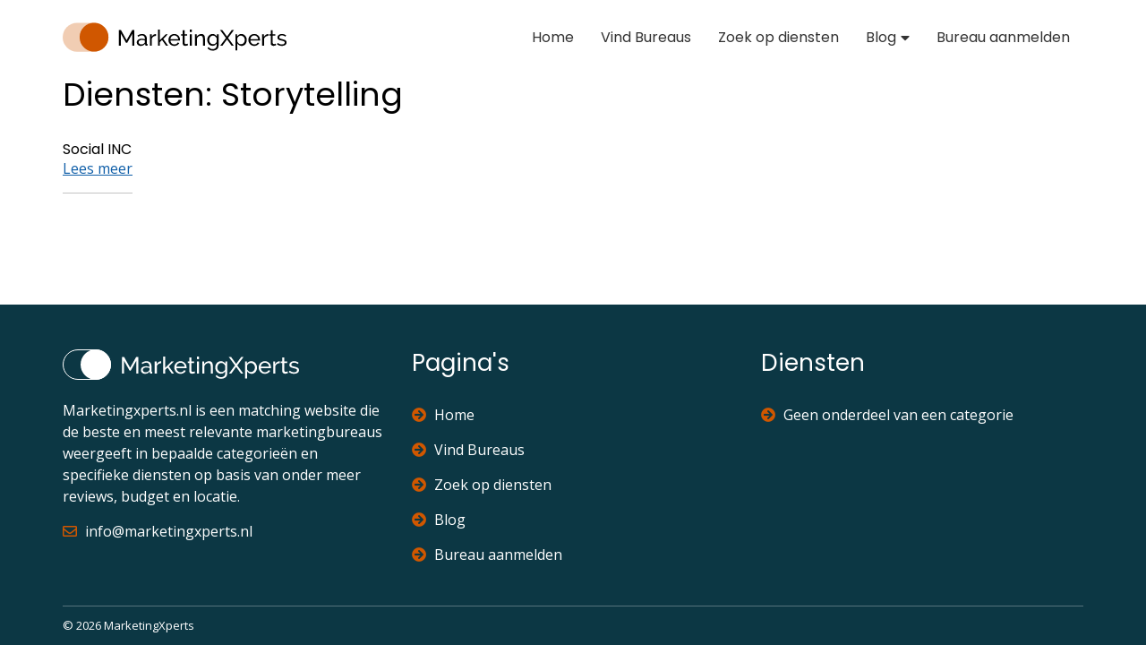

--- FILE ---
content_type: text/html; charset=UTF-8
request_url: https://www.marketingxperts.nl/object-1-diensten/storytelling/
body_size: 7100
content:
<!DOCTYPE html>
<html lang="nl-NL">
<head>
<meta charset="UTF-8">
<meta name="viewport" content="width=device-width, initial-scale=1">
<link rel="profile" href="https://gmpg.org/xfn/11">
<meta name="format-detection" content="telephone=no">

<meta name='robots' content='index, follow, max-image-preview:large, max-snippet:-1, max-video-preview:-1' />

	<!-- This site is optimized with the Yoast SEO plugin v23.2 - https://yoast.com/wordpress/plugins/seo/ -->
	<title>Storytelling Archieven - MarketingXperts</title>
	<link rel="canonical" href="https://www.marketingxperts.nl/object-1-diensten/storytelling/" />
	<meta property="og:locale" content="nl_NL" />
	<meta property="og:type" content="article" />
	<meta property="og:title" content="Storytelling Archieven - MarketingXperts" />
	<meta property="og:url" content="https://www.marketingxperts.nl/object-1-diensten/storytelling/" />
	<meta property="og:site_name" content="MarketingXperts" />
	<meta name="twitter:card" content="summary_large_image" />
	<script type="application/ld+json" class="yoast-schema-graph">{"@context":"https://schema.org","@graph":[{"@type":"CollectionPage","@id":"https://www.marketingxperts.nl/object-1-diensten/storytelling/","url":"https://www.marketingxperts.nl/object-1-diensten/storytelling/","name":"Storytelling Archieven - MarketingXperts","isPartOf":{"@id":"https://www.marketingxperts.nl/#website"},"primaryImageOfPage":{"@id":"https://www.marketingxperts.nl/object-1-diensten/storytelling/#primaryimage"},"image":{"@id":"https://www.marketingxperts.nl/object-1-diensten/storytelling/#primaryimage"},"thumbnailUrl":"https://www.marketingxperts.nl/wp-content/uploads/2020/04/Social-inc-logo.jpg","breadcrumb":{"@id":"https://www.marketingxperts.nl/object-1-diensten/storytelling/#breadcrumb"},"inLanguage":"nl-NL"},{"@type":"ImageObject","inLanguage":"nl-NL","@id":"https://www.marketingxperts.nl/object-1-diensten/storytelling/#primaryimage","url":"https://www.marketingxperts.nl/wp-content/uploads/2020/04/Social-inc-logo.jpg","contentUrl":"https://www.marketingxperts.nl/wp-content/uploads/2020/04/Social-inc-logo.jpg","width":400,"height":400,"caption":"Social inc logo"},{"@type":"BreadcrumbList","@id":"https://www.marketingxperts.nl/object-1-diensten/storytelling/#breadcrumb","itemListElement":[{"@type":"ListItem","position":1,"name":"Home","item":"https://www.marketingxperts.nl/"},{"@type":"ListItem","position":2,"name":"Storytelling"}]},{"@type":"WebSite","@id":"https://www.marketingxperts.nl/#website","url":"https://www.marketingxperts.nl/","name":"MarketingXperts","description":"","potentialAction":[{"@type":"SearchAction","target":{"@type":"EntryPoint","urlTemplate":"https://www.marketingxperts.nl/?s={search_term_string}"},"query-input":"required name=search_term_string"}],"inLanguage":"nl-NL"}]}</script>
	<!-- / Yoast SEO plugin. -->


<link rel='dns-prefetch' href='//maps.googleapis.com' />
<link rel="alternate" type="application/rss+xml" title="MarketingXperts &raquo; feed" href="https://www.marketingxperts.nl/feed/" />
<link rel="alternate" type="application/rss+xml" title="MarketingXperts &raquo; reactiesfeed" href="https://www.marketingxperts.nl/comments/feed/" />
<link rel="alternate" type="application/rss+xml" title="Feed MarketingXperts &raquo; Storytelling Diensten" href="https://www.marketingxperts.nl/object-1-diensten/storytelling/feed/" />
<script type="text/javascript">
/* <![CDATA[ */
window._wpemojiSettings = {"baseUrl":"https:\/\/s.w.org\/images\/core\/emoji\/14.0.0\/72x72\/","ext":".png","svgUrl":"https:\/\/s.w.org\/images\/core\/emoji\/14.0.0\/svg\/","svgExt":".svg","source":{"concatemoji":"https:\/\/www.marketingxperts.nl\/wp-includes\/js\/wp-emoji-release.min.js?ver=6.4.2"}};
/*! This file is auto-generated */
!function(i,n){var o,s,e;function c(e){try{var t={supportTests:e,timestamp:(new Date).valueOf()};sessionStorage.setItem(o,JSON.stringify(t))}catch(e){}}function p(e,t,n){e.clearRect(0,0,e.canvas.width,e.canvas.height),e.fillText(t,0,0);var t=new Uint32Array(e.getImageData(0,0,e.canvas.width,e.canvas.height).data),r=(e.clearRect(0,0,e.canvas.width,e.canvas.height),e.fillText(n,0,0),new Uint32Array(e.getImageData(0,0,e.canvas.width,e.canvas.height).data));return t.every(function(e,t){return e===r[t]})}function u(e,t,n){switch(t){case"flag":return n(e,"\ud83c\udff3\ufe0f\u200d\u26a7\ufe0f","\ud83c\udff3\ufe0f\u200b\u26a7\ufe0f")?!1:!n(e,"\ud83c\uddfa\ud83c\uddf3","\ud83c\uddfa\u200b\ud83c\uddf3")&&!n(e,"\ud83c\udff4\udb40\udc67\udb40\udc62\udb40\udc65\udb40\udc6e\udb40\udc67\udb40\udc7f","\ud83c\udff4\u200b\udb40\udc67\u200b\udb40\udc62\u200b\udb40\udc65\u200b\udb40\udc6e\u200b\udb40\udc67\u200b\udb40\udc7f");case"emoji":return!n(e,"\ud83e\udef1\ud83c\udffb\u200d\ud83e\udef2\ud83c\udfff","\ud83e\udef1\ud83c\udffb\u200b\ud83e\udef2\ud83c\udfff")}return!1}function f(e,t,n){var r="undefined"!=typeof WorkerGlobalScope&&self instanceof WorkerGlobalScope?new OffscreenCanvas(300,150):i.createElement("canvas"),a=r.getContext("2d",{willReadFrequently:!0}),o=(a.textBaseline="top",a.font="600 32px Arial",{});return e.forEach(function(e){o[e]=t(a,e,n)}),o}function t(e){var t=i.createElement("script");t.src=e,t.defer=!0,i.head.appendChild(t)}"undefined"!=typeof Promise&&(o="wpEmojiSettingsSupports",s=["flag","emoji"],n.supports={everything:!0,everythingExceptFlag:!0},e=new Promise(function(e){i.addEventListener("DOMContentLoaded",e,{once:!0})}),new Promise(function(t){var n=function(){try{var e=JSON.parse(sessionStorage.getItem(o));if("object"==typeof e&&"number"==typeof e.timestamp&&(new Date).valueOf()<e.timestamp+604800&&"object"==typeof e.supportTests)return e.supportTests}catch(e){}return null}();if(!n){if("undefined"!=typeof Worker&&"undefined"!=typeof OffscreenCanvas&&"undefined"!=typeof URL&&URL.createObjectURL&&"undefined"!=typeof Blob)try{var e="postMessage("+f.toString()+"("+[JSON.stringify(s),u.toString(),p.toString()].join(",")+"));",r=new Blob([e],{type:"text/javascript"}),a=new Worker(URL.createObjectURL(r),{name:"wpTestEmojiSupports"});return void(a.onmessage=function(e){c(n=e.data),a.terminate(),t(n)})}catch(e){}c(n=f(s,u,p))}t(n)}).then(function(e){for(var t in e)n.supports[t]=e[t],n.supports.everything=n.supports.everything&&n.supports[t],"flag"!==t&&(n.supports.everythingExceptFlag=n.supports.everythingExceptFlag&&n.supports[t]);n.supports.everythingExceptFlag=n.supports.everythingExceptFlag&&!n.supports.flag,n.DOMReady=!1,n.readyCallback=function(){n.DOMReady=!0}}).then(function(){return e}).then(function(){var e;n.supports.everything||(n.readyCallback(),(e=n.source||{}).concatemoji?t(e.concatemoji):e.wpemoji&&e.twemoji&&(t(e.twemoji),t(e.wpemoji)))}))}((window,document),window._wpemojiSettings);
/* ]]> */
</script>
<style id='wp-emoji-styles-inline-css' type='text/css'>

	img.wp-smiley, img.emoji {
		display: inline !important;
		border: none !important;
		box-shadow: none !important;
		height: 1em !important;
		width: 1em !important;
		margin: 0 0.07em !important;
		vertical-align: -0.1em !important;
		background: none !important;
		padding: 0 !important;
	}
</style>
<link rel='stylesheet' id='wp-block-library-css' href='https://www.marketingxperts.nl/wp-includes/css/dist/block-library/style.min.css?ver=6.4.2'  media='all' />
<style id='classic-theme-styles-inline-css' type='text/css'>
/*! This file is auto-generated */
.wp-block-button__link{color:#fff;background-color:#32373c;border-radius:9999px;box-shadow:none;text-decoration:none;padding:calc(.667em + 2px) calc(1.333em + 2px);font-size:1.125em}.wp-block-file__button{background:#32373c;color:#fff;text-decoration:none}
</style>
<style id='global-styles-inline-css' type='text/css'>
body{--wp--preset--color--black: #000000;--wp--preset--color--cyan-bluish-gray: #abb8c3;--wp--preset--color--white: #ffffff;--wp--preset--color--pale-pink: #f78da7;--wp--preset--color--vivid-red: #cf2e2e;--wp--preset--color--luminous-vivid-orange: #ff6900;--wp--preset--color--luminous-vivid-amber: #fcb900;--wp--preset--color--light-green-cyan: #7bdcb5;--wp--preset--color--vivid-green-cyan: #00d084;--wp--preset--color--pale-cyan-blue: #8ed1fc;--wp--preset--color--vivid-cyan-blue: #0693e3;--wp--preset--color--vivid-purple: #9b51e0;--wp--preset--gradient--vivid-cyan-blue-to-vivid-purple: linear-gradient(135deg,rgba(6,147,227,1) 0%,rgb(155,81,224) 100%);--wp--preset--gradient--light-green-cyan-to-vivid-green-cyan: linear-gradient(135deg,rgb(122,220,180) 0%,rgb(0,208,130) 100%);--wp--preset--gradient--luminous-vivid-amber-to-luminous-vivid-orange: linear-gradient(135deg,rgba(252,185,0,1) 0%,rgba(255,105,0,1) 100%);--wp--preset--gradient--luminous-vivid-orange-to-vivid-red: linear-gradient(135deg,rgba(255,105,0,1) 0%,rgb(207,46,46) 100%);--wp--preset--gradient--very-light-gray-to-cyan-bluish-gray: linear-gradient(135deg,rgb(238,238,238) 0%,rgb(169,184,195) 100%);--wp--preset--gradient--cool-to-warm-spectrum: linear-gradient(135deg,rgb(74,234,220) 0%,rgb(151,120,209) 20%,rgb(207,42,186) 40%,rgb(238,44,130) 60%,rgb(251,105,98) 80%,rgb(254,248,76) 100%);--wp--preset--gradient--blush-light-purple: linear-gradient(135deg,rgb(255,206,236) 0%,rgb(152,150,240) 100%);--wp--preset--gradient--blush-bordeaux: linear-gradient(135deg,rgb(254,205,165) 0%,rgb(254,45,45) 50%,rgb(107,0,62) 100%);--wp--preset--gradient--luminous-dusk: linear-gradient(135deg,rgb(255,203,112) 0%,rgb(199,81,192) 50%,rgb(65,88,208) 100%);--wp--preset--gradient--pale-ocean: linear-gradient(135deg,rgb(255,245,203) 0%,rgb(182,227,212) 50%,rgb(51,167,181) 100%);--wp--preset--gradient--electric-grass: linear-gradient(135deg,rgb(202,248,128) 0%,rgb(113,206,126) 100%);--wp--preset--gradient--midnight: linear-gradient(135deg,rgb(2,3,129) 0%,rgb(40,116,252) 100%);--wp--preset--font-size--small: 13px;--wp--preset--font-size--medium: 20px;--wp--preset--font-size--large: 36px;--wp--preset--font-size--x-large: 42px;--wp--preset--spacing--20: 0.44rem;--wp--preset--spacing--30: 0.67rem;--wp--preset--spacing--40: 1rem;--wp--preset--spacing--50: 1.5rem;--wp--preset--spacing--60: 2.25rem;--wp--preset--spacing--70: 3.38rem;--wp--preset--spacing--80: 5.06rem;--wp--preset--shadow--natural: 6px 6px 9px rgba(0, 0, 0, 0.2);--wp--preset--shadow--deep: 12px 12px 50px rgba(0, 0, 0, 0.4);--wp--preset--shadow--sharp: 6px 6px 0px rgba(0, 0, 0, 0.2);--wp--preset--shadow--outlined: 6px 6px 0px -3px rgba(255, 255, 255, 1), 6px 6px rgba(0, 0, 0, 1);--wp--preset--shadow--crisp: 6px 6px 0px rgba(0, 0, 0, 1);}:where(.is-layout-flex){gap: 0.5em;}:where(.is-layout-grid){gap: 0.5em;}body .is-layout-flow > .alignleft{float: left;margin-inline-start: 0;margin-inline-end: 2em;}body .is-layout-flow > .alignright{float: right;margin-inline-start: 2em;margin-inline-end: 0;}body .is-layout-flow > .aligncenter{margin-left: auto !important;margin-right: auto !important;}body .is-layout-constrained > .alignleft{float: left;margin-inline-start: 0;margin-inline-end: 2em;}body .is-layout-constrained > .alignright{float: right;margin-inline-start: 2em;margin-inline-end: 0;}body .is-layout-constrained > .aligncenter{margin-left: auto !important;margin-right: auto !important;}body .is-layout-constrained > :where(:not(.alignleft):not(.alignright):not(.alignfull)){max-width: var(--wp--style--global--content-size);margin-left: auto !important;margin-right: auto !important;}body .is-layout-constrained > .alignwide{max-width: var(--wp--style--global--wide-size);}body .is-layout-flex{display: flex;}body .is-layout-flex{flex-wrap: wrap;align-items: center;}body .is-layout-flex > *{margin: 0;}body .is-layout-grid{display: grid;}body .is-layout-grid > *{margin: 0;}:where(.wp-block-columns.is-layout-flex){gap: 2em;}:where(.wp-block-columns.is-layout-grid){gap: 2em;}:where(.wp-block-post-template.is-layout-flex){gap: 1.25em;}:where(.wp-block-post-template.is-layout-grid){gap: 1.25em;}.has-black-color{color: var(--wp--preset--color--black) !important;}.has-cyan-bluish-gray-color{color: var(--wp--preset--color--cyan-bluish-gray) !important;}.has-white-color{color: var(--wp--preset--color--white) !important;}.has-pale-pink-color{color: var(--wp--preset--color--pale-pink) !important;}.has-vivid-red-color{color: var(--wp--preset--color--vivid-red) !important;}.has-luminous-vivid-orange-color{color: var(--wp--preset--color--luminous-vivid-orange) !important;}.has-luminous-vivid-amber-color{color: var(--wp--preset--color--luminous-vivid-amber) !important;}.has-light-green-cyan-color{color: var(--wp--preset--color--light-green-cyan) !important;}.has-vivid-green-cyan-color{color: var(--wp--preset--color--vivid-green-cyan) !important;}.has-pale-cyan-blue-color{color: var(--wp--preset--color--pale-cyan-blue) !important;}.has-vivid-cyan-blue-color{color: var(--wp--preset--color--vivid-cyan-blue) !important;}.has-vivid-purple-color{color: var(--wp--preset--color--vivid-purple) !important;}.has-black-background-color{background-color: var(--wp--preset--color--black) !important;}.has-cyan-bluish-gray-background-color{background-color: var(--wp--preset--color--cyan-bluish-gray) !important;}.has-white-background-color{background-color: var(--wp--preset--color--white) !important;}.has-pale-pink-background-color{background-color: var(--wp--preset--color--pale-pink) !important;}.has-vivid-red-background-color{background-color: var(--wp--preset--color--vivid-red) !important;}.has-luminous-vivid-orange-background-color{background-color: var(--wp--preset--color--luminous-vivid-orange) !important;}.has-luminous-vivid-amber-background-color{background-color: var(--wp--preset--color--luminous-vivid-amber) !important;}.has-light-green-cyan-background-color{background-color: var(--wp--preset--color--light-green-cyan) !important;}.has-vivid-green-cyan-background-color{background-color: var(--wp--preset--color--vivid-green-cyan) !important;}.has-pale-cyan-blue-background-color{background-color: var(--wp--preset--color--pale-cyan-blue) !important;}.has-vivid-cyan-blue-background-color{background-color: var(--wp--preset--color--vivid-cyan-blue) !important;}.has-vivid-purple-background-color{background-color: var(--wp--preset--color--vivid-purple) !important;}.has-black-border-color{border-color: var(--wp--preset--color--black) !important;}.has-cyan-bluish-gray-border-color{border-color: var(--wp--preset--color--cyan-bluish-gray) !important;}.has-white-border-color{border-color: var(--wp--preset--color--white) !important;}.has-pale-pink-border-color{border-color: var(--wp--preset--color--pale-pink) !important;}.has-vivid-red-border-color{border-color: var(--wp--preset--color--vivid-red) !important;}.has-luminous-vivid-orange-border-color{border-color: var(--wp--preset--color--luminous-vivid-orange) !important;}.has-luminous-vivid-amber-border-color{border-color: var(--wp--preset--color--luminous-vivid-amber) !important;}.has-light-green-cyan-border-color{border-color: var(--wp--preset--color--light-green-cyan) !important;}.has-vivid-green-cyan-border-color{border-color: var(--wp--preset--color--vivid-green-cyan) !important;}.has-pale-cyan-blue-border-color{border-color: var(--wp--preset--color--pale-cyan-blue) !important;}.has-vivid-cyan-blue-border-color{border-color: var(--wp--preset--color--vivid-cyan-blue) !important;}.has-vivid-purple-border-color{border-color: var(--wp--preset--color--vivid-purple) !important;}.has-vivid-cyan-blue-to-vivid-purple-gradient-background{background: var(--wp--preset--gradient--vivid-cyan-blue-to-vivid-purple) !important;}.has-light-green-cyan-to-vivid-green-cyan-gradient-background{background: var(--wp--preset--gradient--light-green-cyan-to-vivid-green-cyan) !important;}.has-luminous-vivid-amber-to-luminous-vivid-orange-gradient-background{background: var(--wp--preset--gradient--luminous-vivid-amber-to-luminous-vivid-orange) !important;}.has-luminous-vivid-orange-to-vivid-red-gradient-background{background: var(--wp--preset--gradient--luminous-vivid-orange-to-vivid-red) !important;}.has-very-light-gray-to-cyan-bluish-gray-gradient-background{background: var(--wp--preset--gradient--very-light-gray-to-cyan-bluish-gray) !important;}.has-cool-to-warm-spectrum-gradient-background{background: var(--wp--preset--gradient--cool-to-warm-spectrum) !important;}.has-blush-light-purple-gradient-background{background: var(--wp--preset--gradient--blush-light-purple) !important;}.has-blush-bordeaux-gradient-background{background: var(--wp--preset--gradient--blush-bordeaux) !important;}.has-luminous-dusk-gradient-background{background: var(--wp--preset--gradient--luminous-dusk) !important;}.has-pale-ocean-gradient-background{background: var(--wp--preset--gradient--pale-ocean) !important;}.has-electric-grass-gradient-background{background: var(--wp--preset--gradient--electric-grass) !important;}.has-midnight-gradient-background{background: var(--wp--preset--gradient--midnight) !important;}.has-small-font-size{font-size: var(--wp--preset--font-size--small) !important;}.has-medium-font-size{font-size: var(--wp--preset--font-size--medium) !important;}.has-large-font-size{font-size: var(--wp--preset--font-size--large) !important;}.has-x-large-font-size{font-size: var(--wp--preset--font-size--x-large) !important;}
.wp-block-navigation a:where(:not(.wp-element-button)){color: inherit;}
:where(.wp-block-post-template.is-layout-flex){gap: 1.25em;}:where(.wp-block-post-template.is-layout-grid){gap: 1.25em;}
:where(.wp-block-columns.is-layout-flex){gap: 2em;}:where(.wp-block-columns.is-layout-grid){gap: 2em;}
.wp-block-pullquote{font-size: 1.5em;line-height: 1.6;}
</style>
<link rel='stylesheet' id='grf-frontend-css-css' href='https://www.marketingxperts.nl/wp-content/plugins/gf-referral-flow//css/grf-styles.css?ver=20211228'  media='all' />
<link rel='stylesheet' id='search-filter-plugin-styles-css' href='https://www.marketingxperts.nl/wp-content/plugins/search-filter-pro/public/assets/css/search-filter.min.css?ver=2.5.21'  media='all' />
<link rel='stylesheet' id='cms-navigation-style-base-css' href='https://www.marketingxperts.nl/wp-content/plugins/wpml-cms-nav/res/css/cms-navigation-base.css?ver=1.5.6'  media='screen' />
<link rel='stylesheet' id='cms-navigation-style-css' href='https://www.marketingxperts.nl/wp-content/plugins/wpml-cms-nav/res/css/cms-navigation.css?ver=1.5.6'  media='screen' />
<link rel='stylesheet' id='bureau-feith-style-css' href='https://www.marketingxperts.nl/wp-content/themes/bureau-feith/style.css?ver=6.4.2'  media='all' />
<link rel='stylesheet' id='bureau-feith-fontawesome-css-css' href='https://www.marketingxperts.nl/wp-content/themes/bureau-feith/fonts/fontawesome.css?ver=6.4.2'  media='all' />
<script type="text/javascript" id="wpml-cookie-js-extra">
/* <![CDATA[ */
var wpml_cookies = {"wp-wpml_current_language":{"value":"nl","expires":1,"path":"\/"}};
var wpml_cookies = {"wp-wpml_current_language":{"value":"nl","expires":1,"path":"\/"}};
/* ]]> */
</script>
<script  src="https://www.marketingxperts.nl/wp-content/plugins/sitepress-multilingual-cms/res/js/cookies/language-cookie.js?ver=476000" id="wpml-cookie-js" defer="defer" data-wp-strategy="defer"></script>
<script  src="https://www.marketingxperts.nl/wp-includes/js/jquery/jquery.min.js?ver=3.7.1" id="jquery-core-js"></script>
<script  src="https://www.marketingxperts.nl/wp-includes/js/jquery/jquery-migrate.min.js?ver=3.4.1" id="jquery-migrate-js"></script>
<script type="text/javascript" id="search-filter-plugin-build-js-extra">
/* <![CDATA[ */
var SF_LDATA = {"ajax_url":"https:\/\/www.marketingxperts.nl\/wp-admin\/admin-ajax.php","home_url":"https:\/\/www.marketingxperts.nl\/","extensions":[]};
/* ]]> */
</script>
<script  src="https://www.marketingxperts.nl/wp-content/plugins/search-filter-pro/public/assets/js/search-filter-build.min.js?ver=2.5.21" id="search-filter-plugin-build-js"></script>
<script  src="https://www.marketingxperts.nl/wp-content/plugins/search-filter-pro/public/assets/js/chosen.jquery.min.js?ver=2.5.21" id="search-filter-plugin-chosen-js"></script>
<script type="text/javascript" id="wpml-xdomain-data-js-extra">
/* <![CDATA[ */
var wpml_xdomain_data = {"css_selector":"wpml-ls-item","ajax_url":"https:\/\/www.marketingxperts.nl\/wp-admin\/admin-ajax.php","current_lang":"nl","_nonce":"a90a371636"};
/* ]]> */
</script>
<script  src="https://www.marketingxperts.nl/wp-content/plugins/sitepress-multilingual-cms/res/js/xdomain-data.js?ver=476000" id="wpml-xdomain-data-js" defer="defer" data-wp-strategy="defer"></script>
<link rel="https://api.w.org/" href="https://www.marketingxperts.nl/wp-json/" /><link rel="EditURI" type="application/rsd+xml" title="RSD" href="https://www.marketingxperts.nl/xmlrpc.php?rsd" />
<meta name="generator" content="WordPress 6.4.2" />
<meta name="generator" content="WPML ver:4.7.6 stt:66,37;" />
<!-- HFCM by 99 Robots - Snippet # 5: Header -->
<meta name='impact-site-verification' value='d04593dc-0083-49b3-8c37-d722fec0bb05'>
<!-- /end HFCM by 99 Robots -->
<link rel="shortcut icon" type="image/png" href="https://www.marketingxperts.nl/wp-content/uploads/2020/02/favicon.png"/>			<!-- Global site tag (gtag.js) - Google Analytics -->
			<script async src="https://www.googletagmanager.com/gtag/js?id=UA-163330404-1"></script>

			<script>
				window.dataLayer = window.dataLayer || [];

				function gtag(){dataLayer.push(arguments);}

				gtag('js', new Date());

				gtag('config', 'UA-163330404-1', { 'anonymize_ip': true });

			</script>
		
</head>

<body data-rsssl=1 class="archive tax-object-1_diensten term-storytelling term-94">
<div id="page" class="site">

	<header id="masthead" class="site-header">
		<div class="in-grid menu-bar">
			<div class="site-branding">
				<a href="https://www.marketingxperts.nl/"><img src="https://www.marketingxperts.nl/wp-content/uploads/2020/02/logo-marketingxperts.svg" alt="Site Logo MarketingXperts"></a>			</div><!-- .site-branding -->

			<nav id="site-navigation" class="main-navigation">
				<div class="menu-menu-container"><ul id="primary-menu" class="menu"><li id="menu-item-14" class="menu-item menu-item-type-post_type menu-item-object-page menu-item-home menu-item-14"><a href="https://www.marketingxperts.nl/">Home</a></li>
<li id="menu-item-700" class="menu-item menu-item-type-post_type menu-item-object-page menu-item-700"><a href="https://www.marketingxperts.nl/vind-bureaus/">Vind Bureaus</a></li>
<li id="menu-item-699" class="menu-item menu-item-type-post_type menu-item-object-page menu-item-699"><a href="https://www.marketingxperts.nl/zoek-op-diensten/">Zoek op diensten</a></li>
<li id="menu-item-468" class="menu-item menu-item-type-post_type menu-item-object-page menu-item-has-children menu-item-468"><a href="https://www.marketingxperts.nl/blog/">Blog</a>
<ul class="sub-menu">
	<li id="menu-item-2561" class="menu-item menu-item-type-post_type menu-item-object-page menu-item-2561"><a href="https://www.marketingxperts.nl/kennisbank-artikelen/">Kennisbank</a></li>
</ul>
</li>
<li id="menu-item-698" class="menu-item menu-item-type-post_type menu-item-object-page menu-item-698"><a href="https://www.marketingxperts.nl/contact/">Bureau aanmelden</a></li>
</ul></div>			</nav><!-- #site-navigation -->
		</div>
	</header><!-- #masthead -->

	<!-- START CONTENT -->
	<div id="content" class="site-content">
      			
    
	<div id="primary" class="content-area">
		<main id="main" class="site-main in-grid gut">
		
			<header class="col-12 page-header">
				<h1 class="page-title">Diensten: <span>Storytelling</span></h1>			</header><!-- .page-header -->

			
<article id="post-1399" class="post-1399 object-1 type-object-1 status-publish has-post-thumbnail hentry object-1_diensten-storytelling">
	<h1 class="entry-title">Social INC</h1>
	<div class="entry-content">
				<a href="https://www.marketingxperts.nl/bureaus/social-inc/" >Lees meer</a>
	</div><!-- .entry-content -->
</article><!-- #post-## -->

		</main><!-- #main -->
	</div><!-- #primary -->


	</div><!-- #content -->
	<footer id="colophon" class="site-footer">
		<div class="columns in-grid gut">
			<div class="column-1 col-4">
				<div class="logo"><a href="https://www.marketingxperts.nl/"><img src="https://www.marketingxperts.nl/wp-content/uploads/2020/02/logo-marketingxperts-neg.svg" alt="Logo MarketingXperts"></a></div><div class="additional-info">Marketingxperts.nl is een matching website die de beste en meest relevante marketingbureaus weergeeft in bepaalde categorieën en specifieke diensten op basis van onder meer reviews, budget en locatie.</div>
	<div class="icon-text">
		<div class="icon-text-inner">
			<a href="mailto:infomarketingxpertsnl"><i class="far fa-envelope"></i> info@marketingxperts.nl</a>		</div>
	</div>

					<div class="social-icons">
		<ul>
														</ul>
	</div>
	
			</div>

							<div class="column-2 col-4">
											<h3>Pagina's</h3>
					
					<ul>
													<li>
								<a href="https://www.marketingxperts.nl/">
									<i class="fas fa-arrow-circle-right"></i>Home								</a>
							</li>
													<li>
								<a href="https://www.marketingxperts.nl/vind-bureaus/">
									<i class="fas fa-arrow-circle-right"></i>Vind Bureaus								</a>
							</li>
													<li>
								<a href="https://www.marketingxperts.nl/zoek-op-diensten/">
									<i class="fas fa-arrow-circle-right"></i>Zoek op diensten								</a>
							</li>
													<li>
								<a href="https://www.marketingxperts.nl/blog/">
									<i class="fas fa-arrow-circle-right"></i>Blog								</a>
							</li>
													<li>
								<a href="https://www.marketingxperts.nl/contact/">
									<i class="fas fa-arrow-circle-right"></i>Bureau aanmelden								</a>
							</li>
											</ul>
				</div>
							<div class="column-3 col-4">
											<h3>Diensten</h3>
					
					<ul>
													<li>
								<a href="#">
									<i class="fas fa-arrow-circle-right"></i>Geen onderdeel van een categorie								</a>
							</li>
											</ul>
				</div>
			
		</div>
		<div class="site-footer-bottom in-grid gut">
			<div class="col-8 copyright">
				&copy; 2026 MarketingXperts			</div>
			
		</div>
		<div class="screenCheck"></div>
	</footer><!-- #colophon -->
</div><!-- #page -->

	<div class="responsive-menu-container slide-top">
		<div class="responsive-menu-logo">
    		<a href="https://www.marketingxperts.nl/"><img src="https://www.marketingxperts.nl/wp-content/uploads/2020/02/logo-marketingxperts.svg" alt="Site Logo MarketingXperts"></a>    	</div>
    	<div class="menu-menu-container"><ul id="primary-menu-mobile" class="menu"><li class="menu-item menu-item-type-post_type menu-item-object-page menu-item-home menu-item-14"><a href="https://www.marketingxperts.nl/">Home</a></li>
<li class="menu-item menu-item-type-post_type menu-item-object-page menu-item-700"><a href="https://www.marketingxperts.nl/vind-bureaus/">Vind Bureaus</a></li>
<li class="menu-item menu-item-type-post_type menu-item-object-page menu-item-699"><a href="https://www.marketingxperts.nl/zoek-op-diensten/">Zoek op diensten</a></li>
<li class="menu-item menu-item-type-post_type menu-item-object-page menu-item-has-children menu-item-468"><a href="https://www.marketingxperts.nl/blog/">Blog</a>
<ul class="sub-menu">
	<li class="menu-item menu-item-type-post_type menu-item-object-page menu-item-2561"><a href="https://www.marketingxperts.nl/kennisbank-artikelen/">Kennisbank</a></li>
</ul>
</li>
<li class="menu-item menu-item-type-post_type menu-item-object-page menu-item-698"><a href="https://www.marketingxperts.nl/contact/">Bureau aanmelden</a></li>
</ul></div>  	</div>

  	<div id="responsive-menu-button" class="responsive-menu-button hamburger hamburger--spin">
    	<span class="hamburger-box">
      		<span class="hamburger-inner"></span>
    	</span>
  	</div>
<script  src="https://www.marketingxperts.nl/wp-includes/js/jquery/ui/core.min.js?ver=1.13.2" id="jquery-ui-core-js"></script>
<script  src="https://www.marketingxperts.nl/wp-includes/js/jquery/ui/datepicker.min.js?ver=1.13.2" id="jquery-ui-datepicker-js"></script>
<script  id="jquery-ui-datepicker-js-after">
/* <![CDATA[ */
jQuery(function(jQuery){jQuery.datepicker.setDefaults({"closeText":"Sluiten","currentText":"Vandaag","monthNames":["januari","februari","maart","april","mei","juni","juli","augustus","september","oktober","november","december"],"monthNamesShort":["jan","feb","mrt","apr","mei","jun","jul","aug","sep","okt","nov","dec"],"nextText":"Volgende","prevText":"Vorige","dayNames":["zondag","maandag","dinsdag","woensdag","donderdag","vrijdag","zaterdag"],"dayNamesShort":["zo","ma","di","wo","do","vr","za"],"dayNamesMin":["Z","M","D","W","D","V","Z"],"dateFormat":"d MM yy","firstDay":1,"isRTL":false});});
/* ]]> */
</script>
<script  src="https://www.marketingxperts.nl/wp-content/themes/bureau-feith/js/mobile-menu.js?ver=20151215" id="bureau-feith-mobilemenu-js"></script>
<script  src="https://www.marketingxperts.nl/wp-content/themes/bureau-feith/modules/slick-slider/slick.min.js?ver=20151215" id="bureau-feith-slick-slider-js"></script>
<script type="text/javascript" id="bureau-feith-jquery-js-extra">
/* <![CDATA[ */
var vars = {"no_results":"Geen resultaten","acf_show_more":"Toon meer","acf_show_less":"Toon minder","acf_sfp_order":"order","acf_sfp_hide":"5"};
/* ]]> */
</script>
<script  src="https://www.marketingxperts.nl/wp-content/themes/bureau-feith/js/customjquery.js?ver=20151215" id="bureau-feith-jquery-js"></script>
<script  src="https://www.marketingxperts.nl/wp-content/themes/bureau-feith/js/jquery.raty.js?ver=20151215" id="bureau-feith-raty-js"></script>
<script  src="https://www.marketingxperts.nl/wp-content/themes/bureau-feith/js/jquery.rating.js?ver=20151215" id="bureau-feith-rating-js"></script>
<script  src="https://maps.googleapis.com/maps/api/js?key=AIzaSyBK2AMn0XOPTT8W4MsleOoYDlC4pz2bRHQ&amp;ver=20151215" id="bureau-feith-googlemaps-extern-js"></script>
<script  src="https://www.marketingxperts.nl/wp-content/themes/bureau-feith/modules/googlemaps/googlemaps.js?ver=20151215" id="bureau-feith-googlemaps-js"></script>
<script  src="https://www.marketingxperts.nl/wp-content/themes/bureau-feith/modules/fancybox/jquery.fancybox.min.js?ver=20151215" id="fancybox-jquery-js-js"></script>

</body>
</html>


--- FILE ---
content_type: text/css
request_url: https://www.marketingxperts.nl/wp-content/plugins/gf-referral-flow//css/grf-styles.css?ver=20211228
body_size: 2208
content:
.gform_wrapper.grf-style_wrapper .gform_heading {
	display: none;
}

.grf-style_wrapper .gform_validation_errors {
	display: none;
}

.gform_wrapper.gravity-theme .grf-style .gform_fields {
	display: -webkit-box;
	display: -webkit-flex;
	display: -ms-flexbox;
	display: flex;
	-webkit-flex-wrap: wrap;
	-ms-flex-wrap: wrap;
	flex-wrap: wrap;
	grid-column-gap: 0;
	-ms-grid-columns: 0;

}

.gform_wrapper.gravity-theme .grf-style .gfield.gfield--width-half {
	width: 50%;
}

.grf-style *,
.grf-style *:before,
.grf-style *:after {
	box-sizing: inherit;
}

.grf-style {
	background: #F9F9F9;
	-webkit-border-radius : 10px;
	-moz-border-radius : 10px;
	-ms-border-radius : 10px;
	-o-border-radius : 10px;
	border-radius : 10px;
	-moz-box-shadow: 0px 0px 10px 0px rgba(0,0,0,0.2);
	-webkit-box-shadow: 0px 0px 10px 0px rgba(0,0,0,0.2);
 	box-shadow: 0px 0px 10px 0px rgba(0,0,0,0.2);
	display: -webkit-box;
	display: -webkit-flex;
	display: -ms-flexbox;
	display: flex;
	-webkit-flex-wrap: wrap;
	-ms-flex-wrap: wrap;
	flex-wrap: wrap;
	padding: 30px 25px;
	overflow: hidden;
}

.grf-style .gform_page {
	-webkit-align-items: center;
	-moz-align-items: center;
	-ms-align-items: center;
	-o-align-items: center;
	align-items: center;
	display: -webkit-box;
	display: -webkit-flex;
	display: -ms-flexbox;
	display: flex;
	-webkit-flex-wrap: wrap;
	-ms-flex-wrap: wrap;
	flex-wrap: wrap;
	min-height: 470px;
}

.grf-style .gform_page > div {
	width: 100%;
}

.grf-style .gform_body {
	width: 100%;
}

.grf-style .gform_body fieldset {
	border: none;
}

.grf-style .gform_body .gform_fields .gfield,
.grf-style .gform_body .gform_fields .gfield .gfield_checkbox .gchoice label,
.grf-style .gform_body .gform_fields .gfield .gfield_radio .gchoice label {
	margin: 0;
	padding: 5px;
	width: 100%;
}

.grf-style .gform_body .gform_fields .gfield .gfield_checkbox .gchoice label,
.grf-style .gform_body .gform_fields .gfield .gfield_radio .gchoice label {
	cursor: pointer;
	line-height: 1.3;
}

.grf-style .gform_body .gform_fields .gfield .gfield_checkbox .gchoice label .grf-value,
.grf-style .gform_body .gform_fields .gfield .gfield_radio .gchoice label .grf-value {
	color: #000000;
}

.grf-style .gform_body .gform_fields .gfield .gfield_checkbox .gchoice label.input-image-label,
.grf-style .gform_body .gform_fields .gfield .gfield_radio .gchoice label.input-image-label  {
	padding: 0 0 5px;
}

.grf-style .gform_body .gform_fields .gfield .gfield_checkbox .gchoice input,
.grf-style .gform_body .gform_fields .gfield .gfield_checkbox .gchoice label:after,
.grf-style .gform_body .gform_fields .gfield .gfield_checkbox .gchoice label:before,
.grf-style .gform_body .gform_fields .gfield .gfield_radio .gchoice input,
.grf-style .gform_body .gform_fields .gfield .gfield_radio .gchoice label:after,
.grf-style .gform_body .gform_fields .gfield .gfield_radio .gchoice label:before {
	display: none;
}

.grf-style .gform_body .gform_fields .gfield input[type="text"],
.grf-style .gform_body .gform_fields .gfield input[type="email"],
.grf-style .gform_body .gform_fields .gfield input[type="url"],
.grf-style .gform_body .gform_fields .gfield input[type="password"],
.grf-style .gform_body .gform_fields .gfield input[type="search"],
.grf-style .gform_body .gform_fields .gfield input[type="number"],
.grf-style .gform_body .gform_fields .gfield input[type="tel"],
.grf-style .gform_body .gform_fields .gfield input[type="range"],
.grf-style .gform_body .gform_fields .gfield input[type="date"],
.grf-style .gform_body .gform_fields .gfield input[type="month"],
.grf-style .gform_body .gform_fields .gfield input[type="week"],
.grf-style .gform_body .gform_fields .gfield input[type="time"],
.grf-style .gform_body .gform_fields .gfield input[type="datetime"],
.grf-style .gform_body .gform_fields .gfield input[type="datetime-local"],
.grf-style .gform_body .gform_fields .gfield input[type="color"],
.grf-style .gform_body .gform_fields .gfield select,
.grf-style .gform_body .gform_fields .gfield textarea {
	background-color: #fff;
	border: 1px solid #e5e5e5;
	color: #000;
	display: block;
	font-family: sans-serif;
	font-size: 16px;
	line-height: 1.5;
	padding: 5px 10px;
	width: 100%;
}

.grf-style .gform_body .gform_fields .gfield .gf_name_has_2,
.grf-style .gform_body .gform_fields .gfield .gf_name_has_3 {
	margin-left: -5px;
	margin-right: -5px;
}


.grf-style .gform_body .gform_fields .gfield .gf_name_has_1 > div,
.grf-style .gform_body .gform_fields .gfield .gf_name_has_1 > span {
	width: 100%;
}

.grf-style .gform_body .gform_fields .gfield .gf_name_has_2 > div,
.grf-style .gform_body .gform_fields .gfield .gf_name_has_2 > span {
	padding-left: 5px;
	padding-right: 5px;
	width: 50%;
}

.grf-style .gform_body .gform_fields .gfield .gf_name_has_3 > div,
.grf-style .gform_body .gform_fields .gfield .gf_name_has_3 > span {
	padding-left: 5px;
	padding-right: 5px;
	width: calc(100% / 3);
}

.grf-style .gform_body .gform_fields .gfield .gfield_checkbox .gchoice .grf-image,
.grf-style .gform_body .gform_fields .gfield .gfield_radio .gchoice .grf-image {
	background-color: #FFFFFF;
	height: 100px;
	margin-bottom: 5px;
	padding: 5px;
	position: relative;
	text-align: center;
	width: 100%;
}

.grf-style .gform_body .gform_fields .gfield .gfield_checkbox .gchoice .grf-image .img-container,
.grf-style .gform_body .gform_fields .gfield .gfield_radio .gchoice .grf-image .img-container {
	height: 100%;
	left: 0;
	overflow: hidden;
	position: absolute;
	top: 0;
	width: 100%;
	z-index: 1;
}

.grf-style .gform_body .gform_fields .gfield .gfield_checkbox .gchoice .grf-image img,
.grf-style .gform_body .gform_fields .gfield .gfield_radio .gchoice .grf-image img {
	display: block;
	height: 100%;
	object-fit: cover;
	object-position: 50% 50%;
	position: absolute;
	width: 100%;
}

.grf-style .gform_body .gform_fields .gfield .gfield_checkbox .gchoice .grf-image.contain img,
.grf-style .gform_body .gform_fields .gfield .gfield_radio .gchoice .grf-image.contain img {
	object-fit: contain;
}

.grf-style .gform_body .gform_fields .gfield .gfield_label {
	color: #585858;
	display: block;
	font-size: 21px;
	font-weight: 700;
	padding: 20px 0 10px;
	text-align: center;
	width: 100%;
}

.grf-style .gform_body .ginput_container .gfield_checkbox,
.grf-style .gform_body .ginput_container .gfield_radio {
	display: -webkit-box;
	display: -webkit-flex;
	display: -ms-flexbox;
	display: flex;
	-webkit-flex-wrap: wrap;
	-ms-flex-wrap: wrap;
	flex-wrap: wrap;
}

.grf-style .gform_body .gform_fields .ginput_container > div > .gchoice  {
	background: #FFFFFF;
	border: 1px solid #CFCFCF;
	box-sizing: border-box;
	-moz-box-sizing: border-box;
	-webkit-box-sizing: border-box;
	-webkit-border-radius : 5px;
	-moz-border-radius : 5px;
	-ms-border-radius : 5px;
	-o-border-radius : 5px;
	border-radius : 5px;
	color: #3E3E3E;
	margin: 10px 5px 0 !important;
	position: relative;
	text-align: center;
	width: calc( 100% / 12 * 4 - 10px );
}

.grf-style .gform_body .gform_fields .ginput_container > div > .gchoice.grf-checked {
	border: 3px solid #FE6B00;
	/* -webkit-box-shadow: inset 0px 0px 0px 2px #FE6B00;
	-moz-box-shadow: inset 0px 0px 0px 2px #FE6B00;
	-ms-box-shadow: inset 0px 0px 0px 2px #FE6B00;
	-o-box-shadow: inset 0px 0px 0px 2px #FE6B00;
	box-shadow: inset 0px 0px 0px 2px #FE6B00; */
}

.grf-style .gform_body .gform_fields .ginput_container .grf_boxes_1 > .gchoice  {
	width: calc( 100% - 10px );
}

.grf-style .gform_body .gform_fields .ginput_container .grf_boxes_2 > .gchoice,
.grf-style .gform_body .gform_fields .ginput_container .grf_boxes_4 > .gchoice  {
	width: calc( 100% / 12 * 6 - 10px );
}

.grf-style .gform_body .gform_fields .ginput_container .grf_boxes_3 > .gchoice,
.grf-style .gform_body .gform_fields .ginput_container .grf_boxes_5 > .gchoice,
.grf-style .gform_body .gform_fields .ginput_container .grf_boxes_6 > .gchoice  {
	width: calc( 100% / 12 * 4 - 10px );
}

.grf-style .gform_body .ginput_container > div {
	display: -webkit-box;
	display: -webkit-flex;
	display: -ms-flexbox;
	display: flex;
	-webkit-flex-wrap: wrap;
	-ms-flex-wrap: wrap;
	flex-wrap: wrap;
}

.input-image-label:before,
.input-image-label:after {
	display: none !important;
}

.grf-style_wrapper .grf_progressbar_wrapper {
	width: 100%;
}

.grf-style_wrapper .grf-popup-description.grf-hide,
.grf-style_wrapper .grf_progressbar_wrapper .grf-hide {
	display: none;
}

.grf-style_wrapper .gf_progressbar_title {
	display: none;
}

.grf-style_wrapper .gf_progressbar {
	background: #E8E8E8 !important;
	-webkit-border-radius : 50px;
	-moz-border-radius : 50px;
	-ms-border-radius : 50px;
	-o-border-radius : 50px;
	border-radius : 50px;
	height: 5px !important;

}

.grf-style_wrapper .gf_progressbar .gf_progressbar_percentage {
	background: #4EB000 !important;
	-webkit-border-radius : 50px;
	-moz-border-radius : 50px;
	-ms-border-radius : 50px;
	-o-border-radius : 50px;
	border-radius : 50px;
	height: 5px !important;
}

.grf-style_wrapper .gf_progressbar .gf_progressbar_percentage span {
	color: #FFFFFF;
	display: none;
}

.grf-style_wrapper .gform_page_footer {
	-webkit-align-self: flex-end;
	-moz-align-self: flex-end;
	-ms-align-self: flex-end;
	-o-align-self: flex-end;
	align-self: flex-end;
	display: -webkit-box;
	display: -webkit-flex;
	display: -ms-flexbox;
	display: flex;
	-webkit-flex-wrap: wrap;
	-ms-flex-wrap: wrap;
	flex-wrap: wrap;
	-webkit-justify-content: space-between;
	-moz-justify-content: space-between;
	-ms-justify-content: space-between;
	-o-justify-content: space-between;
	justify-content: space-between;
	padding: 20px 10px 0;

}

.grf-style_wrapper .gform_body .gform_page .gform_page_footer button {
	background: #FE6B00 !important;
	border: 1px solid #FE6B00 !important;
	-webkit-border-radius : 50px;
	-moz-border-radius : 50px;
	-ms-border-radius : 50px;
	-o-border-radius : 50px;
	border-radius : 50px;
	color: #FFFFFF !important;
	font-size: 16px;
	line-height: 1;
	padding: 10px 15px;
	position: relative;
	text-transform: inherit;
	-webkit-transition: all 0.3s ease;
	-moz-transition: all 0.3s ease;
	-ms-transition: all 0.3s ease;
	-o-transition: all 0.3s ease;
	transition: all 0.3s ease;
}

.grf-style_wrapper .gform_body .gform_page .gform_page_footer button:hover,
.grf-style_wrapper .gform_body .gform_page .gform_page_footer button.gform_previous_button:hover {
	background: #D75B01;
	border: 1px solid #D75B01;
	color: #FFFFFF;
}

.grf-style_wrapper .gform_body .gform_page .gform_page_footer button.gform_button,
.grf-style_wrapper .gform_body .gform_page .gform_page_footer button.gform_next_button {
	padding-right: 40px;
}

.grf-style_wrapper .gform_body .gform_page .gform_page_footer button.gform_previous_button {
	background: transparent;
	color: #FE6B00;
	padding-left: 40px;
}

.grf-style_wrapper .gform_body .gform_page .gform_page_footer button.gform_button:after,
.grf-style_wrapper .gform_body .gform_page .gform_page_footer button.gform_next_button:after,
.grf-style_wrapper .gform_body .gform_page .gform_page_footer button.gform_previous_button:before {
	font-family: 'referral-flow' !important;
	font-style: normal !important;
	font-weight: normal !important;
	font-variant: normal !important;
	text-transform: none !important;
	speak: none;
	line-height: 1;
	-webkit-font-smoothing: antialiased;
	-moz-osx-font-smoothing: grayscale;
	position: absolute;
	top: 50%;
	-webkit-transform: translateY(-50%);
	-moz-transform: translateY(-50%);
	-ms-transform: translateY(-50%);
	-o-transform: translateY(-50%);
	transform: translateY(-50%);
}

.grf-style_wrapper .gform_body .gform_page .gform_page_footer button.gform_button:after,
.grf-style_wrapper .gform_body .gform_page .gform_page_footer button.gform_next_button:after {
	content: '\66';
	right: 15px;
}

.grf-style_wrapper .gform_body .gform_page .gform_page_footer button.gform_previous_button:before {
	content: '\67';
	left: 15px;
}

.grf-style_wrapper .gform_body .gform_page .gform_page_footer .gform_ajax_spinner {
	display: none !important;
}


.grf-style_wrapper .gfield_validation_message {
	background: #c23630;
	color: #fff;
	display: inline-block;
	margin-top: 10px;
	padding: 5px 10px;
	position: relative;
	text-align: center;
	width: 100% !important;
}

.grf-style_wrapper .gfield_validation_message:before {
	background: #c23630;
	content: '';
	height: 10px;
	left: 50%;
	position: absolute;
	top: 0;
	-webkit-transform: rotate(45deg) translateX(-50%);
	-moz-transform: rotate(45deg) translateX(-50%);
	-ms-transform: rotate(45deg) translateX(-50%);
	-o-transform: rotate(45deg) translateX(-50%);
	transform: rotate(45deg) translateX(-50%);
	width: 10px;
}

@media only screen and (max-width: 640px) {
	.grf-style .gform_body .gform_fields .ginput_container .grf_boxes_2 > .gchoice,
	.grf-style .gform_body .gform_fields .ginput_container .grf_boxes_4 > .gchoice  {
		width: calc( 100% / 12 * 6 - 10px );
	}

	.grf-style .gform_body .gform_fields .ginput_container > div > .gchoice,
	.grf-style .gform_body .gform_fields .ginput_container .grf_boxes_3 > .gchoice,
	.grf-style .gform_body .gform_fields .ginput_container .grf_boxes_5 > .gchoice,
	.grf-style .gform_body .gform_fields .ginput_container .grf_boxes_6 > .gchoice  {
		width: calc( 100% / 12 * 6 - 10px );
	}
}


/** Replace required text for asterisk */
.gform_wrapper.gravity-theme .grf-style .gfield_required .gfield_required_custom,
.gform_wrapper.gravity-theme .grf-style .gfield_required .gfield_required_text {
	display: inline-block;
	overflow: hidden;
	text-indent: -9999px;
}

.gform_wrapper.gravity-theme .grf-style .gfield_required .gfield_required_custom:after,
.gform_wrapper.gravity-theme .grf-style .gfield_required .gfield_required_text:after {
	content: '*';
	float: left;
	font-style: normal;
	text-indent: 0;
	width: 10px;
}


/** Animated steps */
/* .gf_progressbar_percentage {
	width: 0%;
	transition: all 0.5s ease-in-out;
} */

.gf_progressbar_percentage span {
	display: none !important;
}

.grf-style .gform_page.grf-animate {
	transition: all 0.3s ease-in-out;
}

.grf-style .gform_page.grf-pre-active,
.grf-style .gform_page.grf-post-active {
	opacity: 0;
	/* transition: all 0.3s ease-in-out; */
}

.grf-style .gform_page.grf-pre-active {
	transform: translateX(300px);
}

.grf-style .gform_page.grf-post-active {
	transform: translateX(-300px);
}

.grf-style .gform_page.grf-pre-active.grf-active,
.grf-style .gform_page.grf-post-active.grf-active {
	opacity: 1;
	transform: translateX(0);
}

.grf-style .gf_progressbar_percentage {
	transition: all 1s ease-out;
	width: 0%;
}


/** Style last step */
.grf-style .gform_body .gform_page:last-child .gform_fields .gfield.gfield--type-html h1,
.grf-style .gform_body .gform_page:last-child .gform_fields .gfield.gfield--type-html h2,
.grf-style .gform_body .gform_page:last-child .gform_fields .gfield.gfield--type-html h3,
.grf-style .gform_body .gform_page:last-child .gform_fields .gfield.gfield--type-html h4,
.grf-style .gform_body .gform_page:last-child .gform_fields .gfield.gfield--type-html h5,
.grf-style .gform_body .gform_page:last-child .gform_fields .gfield.gfield--type-html h6{
    color: #585858;
	font-size: 18px;
	font-weight: normal;
	line-height: 28px;
}

.grf-style .gform_body .gform_page:last-child .gform_fields .gfield {
	padding: 0 5px;
}

.grf-style .gform_body .gform_page:last-child .gform_fields .gfield .gform-field-label {
	color: #000000;
}

.grf-style .gform_body .gform_page:last-child .gform_fields .gfield .gfield_label {
	font-size: 16px;
	padding: 5px 0 0;
	text-align: left;
}

.grf-style .gform_body .gform_page:last-child .gform_fields .ginput_complex  {
	margin-top: 0;
}


--- FILE ---
content_type: application/javascript
request_url: https://www.marketingxperts.nl/wp-content/themes/bureau-feith/js/mobile-menu.js?ver=20151215
body_size: 172
content:
(function($){
	$(document).ready(function() {
		// Hamburger button
		$( '.responsive-menu-button' ).on( 'click', function() {
		    $( '.responsive-menu-container' ).toggleClass( 'is-open' );
		    $( '.responsive-menu-button' ).toggleClass( 'is-active' );
		    $( '.sidebar-button' ).toggleClass( 'hide' );
			$( 'body' ).toggleClass( 'lock' ); // Disable scroll when mobile menu is open
	  	});

		/* Toggle submenu */
		// Give menu item with children an icon
		$( '<span class="menu-dropdown-icon"><i class="fas fa-caret-down"></i></span>' ).appendTo( '.responsive-menu-container .menu-item-has-children' );

		// Show submenu on click dropdown icon
		$( '.responsive-menu-container .menu-item-has-children .menu-dropdown-icon' ).on( 'click tap', function() {
			$( this ).parent().find( ' ul.sub-menu' ).slideToggle( 250, 'swing' );
			$( this ).parent().toggleClass( 'sub-menu-open' );
		});
	});
}(jQuery));


--- FILE ---
content_type: image/svg+xml
request_url: https://www.marketingxperts.nl/wp-content/uploads/2020/02/logo-marketingxperts-neg.svg
body_size: 5201
content:
<?xml version="1.0" encoding="UTF-8"?> <svg xmlns="http://www.w3.org/2000/svg" width="285" height="35" viewBox="0 0 285 35" fill="none"><path d="M82.174 27V12.726L76.038 23.672H74.712L68.55 12.726V27H66.21V8.54H68.68L75.362 20.526L82.07 8.54H84.514V27H82.174ZM91.9277 27.26C91.2863 27.26 90.6883 27.156 90.1337 26.948C89.579 26.7227 89.0937 26.4193 88.6777 26.038C88.279 25.6567 87.9583 25.2147 87.7157 24.712C87.4903 24.192 87.3777 23.6287 87.3777 23.022C87.3777 22.398 87.5163 21.8347 87.7937 21.332C88.071 20.812 88.461 20.37 88.9637 20.006C89.4837 19.642 90.0903 19.356 90.7837 19.148C91.4943 18.94 92.2657 18.836 93.0977 18.836C93.7563 18.836 94.4237 18.8967 95.0997 19.018C95.7757 19.1393 96.3737 19.304 96.8937 19.512V18.42C96.8937 17.3107 96.5817 16.444 95.9577 15.82C95.3337 15.1787 94.4497 14.858 93.3057 14.858C91.9363 14.858 90.4977 15.3867 88.9897 16.444L88.2357 14.962C89.9863 13.7833 91.7457 13.194 93.5137 13.194C95.299 13.194 96.6857 13.6707 97.6737 14.624C98.679 15.5773 99.1817 16.9207 99.1817 18.654V24.192C99.1817 24.7293 99.4243 25.0067 99.9097 25.024V27C99.667 27.0347 99.4677 27.0607 99.3117 27.078C99.1557 27.0953 98.991 27.104 98.8177 27.104C98.367 27.104 98.003 26.974 97.7257 26.714C97.4657 26.4367 97.3097 26.1073 97.2577 25.726L97.2057 24.764C96.599 25.5787 95.8277 26.2027 94.8917 26.636C93.973 27.052 92.985 27.26 91.9277 27.26ZM92.5257 25.544C93.3403 25.544 94.0943 25.3967 94.7877 25.102C95.4983 24.79 96.0357 24.3827 96.3997 23.88C96.729 23.5507 96.8937 23.2127 96.8937 22.866V20.864C95.7843 20.4307 94.6317 20.214 93.4357 20.214C92.2917 20.214 91.3557 20.4567 90.6277 20.942C89.917 21.4273 89.5617 22.06 89.5617 22.84C89.5617 23.2213 89.631 23.5767 89.7697 23.906C89.9257 24.2353 90.1337 24.5213 90.3937 24.764C90.671 25.0067 90.9917 25.1973 91.3557 25.336C91.7197 25.4747 92.1097 25.544 92.5257 25.544ZM110.016 15.43C108.872 15.4647 107.858 15.7593 106.974 16.314C106.107 16.8687 105.492 17.64 105.128 18.628V27H102.84V13.428H104.972V16.574C105.44 15.638 106.055 14.884 106.818 14.312C107.581 13.7227 108.395 13.3933 109.262 13.324C109.435 13.324 109.583 13.324 109.704 13.324C109.825 13.324 109.929 13.3327 110.016 13.35V15.43ZM121.853 27L117.173 20.37L114.573 22.814V27H112.285V8.02H114.573V20.5L121.541 13.454H124.063L118.655 19.07L124.323 27H121.853ZM131.596 27.26C130.573 27.26 129.637 27.078 128.788 26.714C127.939 26.3327 127.211 25.8213 126.604 25.18C125.997 24.5387 125.521 23.7933 125.174 22.944C124.845 22.0773 124.68 21.1673 124.68 20.214C124.68 19.2607 124.845 18.3593 125.174 17.51C125.521 16.6607 125.997 15.9153 126.604 15.274C127.228 14.6327 127.965 14.13 128.814 13.766C129.663 13.3847 130.599 13.194 131.622 13.194C132.645 13.194 133.572 13.3847 134.404 13.766C135.253 14.1473 135.973 14.6587 136.562 15.3C137.151 15.924 137.602 16.6607 137.914 17.51C138.243 18.342 138.408 19.2087 138.408 20.11C138.408 20.3007 138.399 20.474 138.382 20.63C138.382 20.786 138.373 20.9073 138.356 20.994H127.098C127.15 21.67 127.306 22.2853 127.566 22.84C127.826 23.3947 128.164 23.8713 128.58 24.27C128.996 24.6687 129.464 24.9807 129.984 25.206C130.521 25.4313 131.085 25.544 131.674 25.544C132.09 25.544 132.497 25.492 132.896 25.388C133.295 25.2667 133.667 25.1107 134.014 24.92C134.361 24.7293 134.664 24.4953 134.924 24.218C135.201 23.9407 135.409 23.6287 135.548 23.282L137.524 23.828C137.299 24.3307 136.987 24.79 136.588 25.206C136.207 25.622 135.756 25.986 135.236 26.298C134.733 26.5927 134.17 26.8267 133.546 27C132.922 27.1733 132.272 27.26 131.596 27.26ZM136.25 19.304C136.198 18.6627 136.033 18.0733 135.756 17.536C135.496 16.9813 135.158 16.5133 134.742 16.132C134.343 15.7507 133.875 15.456 133.338 15.248C132.801 15.0227 132.229 14.91 131.622 14.91C131.015 14.91 130.443 15.0227 129.906 15.248C129.369 15.456 128.892 15.7593 128.476 16.158C128.077 16.5393 127.748 16.9987 127.488 17.536C127.245 18.0733 127.098 18.6627 127.046 19.304H136.25ZM147.845 26.324C147.706 26.3933 147.524 26.48 147.299 26.584C147.073 26.6707 146.813 26.766 146.519 26.87C146.241 26.9567 145.929 27.026 145.583 27.078C145.253 27.1473 144.907 27.182 144.543 27.182C143.711 27.182 142.991 26.9567 142.385 26.506C141.778 26.038 141.475 25.3187 141.475 24.348V15.222H139.629V13.428H141.475V8.904H143.763V13.428H146.805V15.222H143.763V23.646C143.797 24.1487 143.962 24.5127 144.257 24.738C144.551 24.9633 144.898 25.076 145.297 25.076C145.747 25.076 146.155 25.0067 146.519 24.868C146.9 24.712 147.16 24.5907 147.299 24.504L147.845 26.324ZM149.965 27V13.428H152.253V27H149.965ZM149.965 10.88V8.02H152.253V10.88H149.965ZM167.735 27H165.447V19.408C165.447 17.952 165.222 16.8947 164.771 16.236C164.338 15.5773 163.671 15.248 162.769 15.248C162.301 15.248 161.833 15.3433 161.365 15.534C160.897 15.7073 160.455 15.95 160.039 16.262C159.623 16.574 159.259 16.9467 158.947 17.38C158.635 17.8133 158.401 18.29 158.245 18.81V27H155.957V13.428H158.037V16.34C158.575 15.3867 159.346 14.624 160.351 14.052C161.374 13.48 162.483 13.194 163.679 13.194C164.459 13.194 165.109 13.3413 165.629 13.636C166.149 13.9133 166.565 14.312 166.877 14.832C167.189 15.3347 167.406 15.9327 167.527 16.626C167.666 17.3193 167.735 18.0733 167.735 18.888V27ZM176.701 27.156C175.783 27.156 174.933 26.9653 174.153 26.584C173.391 26.2027 172.732 25.6913 172.177 25.05C171.623 24.4087 171.189 23.672 170.877 22.84C170.583 22.008 170.435 21.1413 170.435 20.24C170.435 19.2867 170.583 18.3853 170.877 17.536C171.189 16.6693 171.623 15.9153 172.177 15.274C172.732 14.6327 173.391 14.13 174.153 13.766C174.933 13.3847 175.791 13.194 176.727 13.194C177.871 13.194 178.859 13.4713 179.691 14.026C180.523 14.5807 181.225 15.2827 181.797 16.132V13.428H183.825V26.844C183.825 27.8147 183.643 28.664 183.279 29.392C182.915 30.1373 182.421 30.7613 181.797 31.264C181.173 31.7667 180.437 32.148 179.587 32.408C178.755 32.668 177.863 32.798 176.909 32.798C175.367 32.798 174.11 32.5293 173.139 31.992C172.186 31.472 171.389 30.744 170.747 29.808L172.073 28.638C172.611 29.4353 173.304 30.0333 174.153 30.432C175.003 30.8307 175.921 31.03 176.909 31.03C177.533 31.03 178.123 30.9433 178.677 30.77C179.249 30.5967 179.743 30.3367 180.159 29.99C180.575 29.6433 180.905 29.21 181.147 28.69C181.407 28.17 181.537 27.5547 181.537 26.844V24.452C181.277 24.868 180.965 25.2493 180.601 25.596C180.255 25.9253 179.873 26.2113 179.457 26.454C179.041 26.6793 178.599 26.8527 178.131 26.974C177.663 27.0953 177.187 27.156 176.701 27.156ZM177.403 25.284C177.889 25.284 178.357 25.1973 178.807 25.024C179.258 24.8507 179.674 24.6253 180.055 24.348C180.437 24.0533 180.757 23.724 181.017 23.36C181.277 22.996 181.451 22.6233 181.537 22.242V18.342C181.347 17.874 181.095 17.4493 180.783 17.068C180.489 16.6867 180.151 16.3573 179.769 16.08C179.388 15.7853 178.972 15.56 178.521 15.404C178.088 15.248 177.646 15.17 177.195 15.17C176.502 15.17 175.878 15.3173 175.323 15.612C174.786 15.9067 174.327 16.2967 173.945 16.782C173.564 17.2673 173.269 17.822 173.061 18.446C172.853 19.0527 172.749 19.668 172.749 20.292C172.749 20.968 172.871 21.6093 173.113 22.216C173.356 22.8227 173.685 23.3513 174.101 23.802C174.517 24.2527 175.003 24.6167 175.557 24.894C176.129 25.154 176.745 25.284 177.403 25.284ZM188.147 8.54L193.763 16.236L199.379 8.54H201.953L195.011 17.9L201.745 27H199.171L193.763 19.564L188.355 27H185.755L192.489 17.9L185.547 8.54H188.147ZM210.972 27.26C209.846 27.26 208.849 26.9827 207.982 26.428C207.133 25.8733 206.457 25.1713 205.954 24.322V32.538H203.666V13.428H205.694V15.976C206.232 15.144 206.925 14.4767 207.774 13.974C208.641 13.454 209.594 13.194 210.634 13.194C211.57 13.194 212.428 13.3847 213.208 13.766C213.988 14.1473 214.664 14.6673 215.236 15.326C215.808 15.9673 216.25 16.7127 216.562 17.562C216.892 18.4113 217.056 19.2953 217.056 20.214C217.056 21.1847 216.909 22.1033 216.614 22.97C216.32 23.8193 215.904 24.5647 215.366 25.206C214.829 25.83 214.188 26.3327 213.442 26.714C212.697 27.078 211.874 27.26 210.972 27.26ZM210.27 25.284C210.946 25.284 211.553 25.1453 212.09 24.868C212.645 24.5733 213.113 24.192 213.494 23.724C213.893 23.2387 214.196 22.6927 214.404 22.086C214.612 21.4793 214.716 20.8553 214.716 20.214C214.716 19.538 214.595 18.8967 214.352 18.29C214.11 17.666 213.78 17.1287 213.364 16.678C212.948 16.21 212.454 15.846 211.882 15.586C211.328 15.3087 210.721 15.17 210.062 15.17C209.646 15.17 209.213 15.2567 208.762 15.43C208.329 15.586 207.913 15.8027 207.514 16.08C207.133 16.34 206.795 16.6607 206.5 17.042C206.223 17.406 206.041 17.796 205.954 18.212V22.086C206.145 22.5367 206.388 22.9613 206.682 23.36C206.977 23.7413 207.315 24.0793 207.696 24.374C208.078 24.6513 208.485 24.8767 208.918 25.05C209.352 25.206 209.802 25.284 210.27 25.284ZM225.872 27.26C224.849 27.26 223.913 27.078 223.064 26.714C222.214 26.3327 221.486 25.8213 220.88 25.18C220.273 24.5387 219.796 23.7933 219.45 22.944C219.12 22.0773 218.956 21.1673 218.956 20.214C218.956 19.2607 219.12 18.3593 219.45 17.51C219.796 16.6607 220.273 15.9153 220.88 15.274C221.504 14.6327 222.24 14.13 223.09 13.766C223.939 13.3847 224.875 13.194 225.898 13.194C226.92 13.194 227.848 13.3847 228.68 13.766C229.529 14.1473 230.248 14.6587 230.838 15.3C231.427 15.924 231.878 16.6607 232.19 17.51C232.519 18.342 232.684 19.2087 232.684 20.11C232.684 20.3007 232.675 20.474 232.658 20.63C232.658 20.786 232.649 20.9073 232.632 20.994H221.374C221.426 21.67 221.582 22.2853 221.842 22.84C222.102 23.3947 222.44 23.8713 222.856 24.27C223.272 24.6687 223.74 24.9807 224.26 25.206C224.797 25.4313 225.36 25.544 225.95 25.544C226.366 25.544 226.773 25.492 227.172 25.388C227.57 25.2667 227.943 25.1107 228.29 24.92C228.636 24.7293 228.94 24.4953 229.2 24.218C229.477 23.9407 229.685 23.6287 229.824 23.282L231.8 23.828C231.574 24.3307 231.262 24.79 230.864 25.206C230.482 25.622 230.032 25.986 229.512 26.298C229.009 26.5927 228.446 26.8267 227.822 27C227.198 27.1733 226.548 27.26 225.872 27.26ZM230.526 19.304C230.474 18.6627 230.309 18.0733 230.032 17.536C229.772 16.9813 229.434 16.5133 229.018 16.132C228.619 15.7507 228.151 15.456 227.614 15.248C227.076 15.0227 226.504 14.91 225.898 14.91C225.291 14.91 224.719 15.0227 224.182 15.248C223.644 15.456 223.168 15.7593 222.752 16.158C222.353 16.5393 222.024 16.9987 221.764 17.536C221.521 18.0733 221.374 18.6627 221.322 19.304H230.526ZM242.403 15.43C241.259 15.4647 240.245 15.7593 239.361 16.314C238.494 16.8687 237.879 17.64 237.515 18.628V27H235.227V13.428H237.359V16.574C237.827 15.638 238.442 14.884 239.205 14.312C239.968 13.7227 240.782 13.3933 241.649 13.324C241.822 13.324 241.97 13.324 242.091 13.324C242.212 13.324 242.316 13.3327 242.403 13.35V15.43ZM251.692 26.324C251.554 26.3933 251.372 26.48 251.146 26.584C250.921 26.6707 250.661 26.766 250.366 26.87C250.089 26.9567 249.777 27.026 249.43 27.078C249.101 27.1473 248.754 27.182 248.39 27.182C247.558 27.182 246.839 26.9567 246.232 26.506C245.626 26.038 245.322 25.3187 245.322 24.348V15.222H243.476V13.428H245.322V8.904H247.61V13.428H250.652V15.222H247.61V23.646C247.645 24.1487 247.81 24.5127 248.104 24.738C248.399 24.9633 248.746 25.076 249.144 25.076C249.595 25.076 250.002 25.0067 250.366 24.868C250.748 24.712 251.008 24.5907 251.146 24.504L251.692 26.324ZM258.571 27.26C257.479 27.26 256.404 27.0953 255.347 26.766C254.289 26.4193 253.379 25.9253 252.617 25.284L253.605 23.75C254.402 24.3567 255.199 24.816 255.997 25.128C256.794 25.4227 257.635 25.57 258.519 25.57C259.507 25.57 260.287 25.3793 260.859 24.998C261.448 24.5993 261.743 24.0447 261.743 23.334C261.743 23.0047 261.665 22.7273 261.509 22.502C261.353 22.2593 261.119 22.0513 260.807 21.878C260.495 21.7047 260.096 21.5487 259.611 21.41C259.125 21.2713 258.562 21.124 257.921 20.968C257.106 20.76 256.404 20.5607 255.815 20.37C255.225 20.1793 254.74 19.954 254.359 19.694C253.977 19.434 253.7 19.122 253.527 18.758C253.353 18.394 253.267 17.9433 253.267 17.406C253.267 16.73 253.397 16.132 253.657 15.612C253.934 15.0747 254.307 14.6327 254.775 14.286C255.243 13.922 255.789 13.6533 256.413 13.48C257.054 13.2893 257.739 13.194 258.467 13.194C259.489 13.194 260.443 13.3587 261.327 13.688C262.211 14.0173 262.956 14.4507 263.563 14.988L262.523 16.366C261.951 15.8633 261.309 15.4907 260.599 15.248C259.888 14.988 259.16 14.858 258.415 14.858C257.583 14.858 256.872 15.04 256.283 15.404C255.711 15.7507 255.425 16.314 255.425 17.094C255.425 17.406 255.477 17.666 255.581 17.874C255.702 18.082 255.893 18.264 256.153 18.42C256.413 18.576 256.742 18.7147 257.141 18.836C257.557 18.9573 258.051 19.0873 258.623 19.226C259.524 19.434 260.304 19.6507 260.963 19.876C261.639 20.084 262.193 20.3353 262.627 20.63C263.077 20.9247 263.407 21.2713 263.615 21.67C263.84 22.0687 263.953 22.554 263.953 23.126C263.953 24.3913 263.467 25.3967 262.497 26.142C261.526 26.8873 260.217 27.26 258.571 27.26Z" fill="white"></path><rect x="0.5" y="0.5" width="53" height="33" rx="16.5" stroke="white"></rect><circle cx="37" cy="17" r="17" fill="white"></circle></svg> 

--- FILE ---
content_type: application/javascript
request_url: https://www.marketingxperts.nl/wp-content/themes/bureau-feith/js/customjquery.js?ver=20151215
body_size: 2880
content:
(function($){
	$(document).ready(function() {

		/** Slick Slider Gallery options */
		if( $( '.impressie-slider .impressie-slides' ).length ) {
			$( '.impressie-slider .impressie-slides' ).slick({
				infinite: true,
				autoplay: true,
				speed: 500,
				arrows: true,
				dots: false,
				nextArrow: '<div class="slick-next"><i class="fas fa-long-arrow-alt-right"></i></div>',
				prevArrow: '<div class="slick-prev"><i class="fas fa-long-arrow-alt-left"></i></div>',
				appendArrows: '.impressie-slider .arrows',
				slidesToShow: 3,
				SlidesToScroll: 3,
				draggable: true,
				responsive: [
					{
						breakpoint: 991,
						settings: {
							slidesToShow: 2,
							SlidesToScroll: 2,
						}
					}
				]
			});
		}

		/** Slick Slider Gallery options */
		if( $( '.logo-slider .logo-slides' ).length ) {
			$( '.logo-slider .logo-slides' ).slick({
				infinite: true,
				autoplay: true,
				speed: 500,
				arrows: true,
				dots: false,
				nextArrow: '<div class="slick-next"><i class="fas fa-arrow-right"></i></div>',
				prevArrow: '<div class="slick-prev"><i class="fas fa-arrow-left"></i></div>',
				appendArrows: '.logo-slider .arrows',
				slidesToShow: 5,
				SlidesToScroll: 1,
				draggable: true,
				responsive: [
					{
						breakpoint: 991,
						settings: {
							slidesToShow: 3,
						}
					},
					{
						breakpoint: 680,
						settings: {
							slidesToShow: 2,
						}
					}
				]
			});
		}

		/** Slick Slider CTP options */
		if( $( '.ctp .bf-slides' ).length ) {
			$( '.ctp .bf-slides' ).slick({
				autoplay: true,
				speed: 500,
				nextArrow: '<div class="slick-next"><i class="fas fa-long-arrow-alt-right"></i></div>',
				prevArrow: '<div class="slick-prev"><i class="fas fa-long-arrow-alt-left"></i></div>',
				dots: true,
				appendDots: '.ctp .slider-dots',
				/** Customizing the dots */
				// customPaging: function( slider, i ) {
				// 	return '<a href="#" class="dot-' + i + '"></a>';
				// },
			});
		}

		/** Fancybox options */
		if( $( '[data-fancybox="gallery"]' ).length ) {
			$( '[data-fancybox="gallery"]' ).fancybox({
				buttons : [ 'zoom', 'slideShow', 'close' ],
				clickOutside : 'close',
				loop : true,
				mobile : {
					clickSlide : function( current, event ) {
						$.fancybox.close();
					}
				},
				transitionEffect : 'slide',
			});
		}

		if( $( '#searchfield' ).length ) {

			$('#searchfield').focusout(function() {
				$('#searchfield_results').fadeOut();
			});

			$('#searchfield').focus(function() {
				$('#searchfield_results').fadeIn();
			});

			/** Variables */
			var $listItems = ''; 	// Create variables
			var $currentLi = 0;		// Set up a counter to keep track of which <li> is selected

			/** Show / Hide links based on what the user types in the searchfield */
			$( '#searchfield' ).keyup( function( evt ) {

				var $input_val = $(this).val();

				/** Show / Hide results */
				$( '#searchfield_results li' ).each( function( index, value ) {
					if( $( this ).attr('data-page').toLowerCase().replace(/-|\s/g,'').indexOf( $input_val.toLowerCase().replace(/-|\s/g,"") ) > -1 ) {
						$( this ).addClass( 'show' );
						$( this ).removeClass( 'hide' );
					} else {
						$( this ).addClass( 'hide' );
						$( this ).removeClass( 'show' );
					}

					if( $input_val.length == 0 ) {
						$( this ).addClass( 'hide' );
						$( this ).removeClass( 'show' );
					}
				});

				/** Check for left and right arrow, enter, backspace and delete */
				if( ( evt.keyCode != 38 && evt.keyCode != 40 && evt.keyCode != 13 ) || evt.keyCode == 8 || event.keyCode == 46 ) {
					/** Get all <li> elements which are visible */
					$listItems = $.makeArray( $( '#searchfield_results li.show' ) );

					/** Initialize first li as the selected (focused) one */
					if( typeof $listItems !== 'undefined' && $listItems.length > 0 ) {
						/** Remove highlight class from all elements */
						$( '#searchfield_results li' ).removeClass( 'highlight' );

						/** If another character is added to the searchfield, reset counter */
						$currentLi = 0;

						/** Add highlight to the new first element */
						$listItems[$currentLi].classList.add( 'highlight' );
					}
				}

				/** Check if all the results are hidden, if so then show message 'no results' */
				if( $( '#searchfield_results ul' ).children().length == $( '#searchfield_results ul' ).children( '.hide' ).length ) {
					$( '#searchfield_results ul' ).append( '<li id="no_results" data-page="No Results"><span>' + vars.no_results + '</span></li>' );
				} else {
					if( $( '#searchfield_results ul #no_results' ).length ) {
						$( '#searchfield_results ul #no_results' ).remove();
					}
				}
			});

			/**
			 * Highlight link when the arrow keys are used
			 */
			$(document).keydown( function( evt ) {

				/** Check if search field or Search results is focus */
				if( $( '#searchfield' ).is( ':focus' ) || $( '#searchfield_results' ).is( ':focus' ) ) {

					/** 38 - Up key */
					if( evt.keyCode == 38 ) {

						/** Remove the highlighting from the previous element */
						$listItems[$currentLi].classList.remove( 'highlight' );

						/** Decrease the counter */
						$currentLi = $currentLi > 0 ? --$currentLi : 0;

						/** Highlight the new element */
						$listItems[$currentLi].classList.add( 'highlight' );

					/** 40 - Down key */
					} else if( evt.keyCode == 40 ) {

						/** Remove the highlighting from the previous element */
						$listItems[$currentLi].classList.remove( 'highlight' );

						/** Increase the counter */
						$currentLi = $currentLi < $listItems.length-1 ? ++$currentLi : $listItems.length-1;

						/** Highlight the new element */
						$listItems[$currentLi].classList.add( 'highlight' );

					/** 13 - Enter key */
					} else if( evt.keyCode == 13 ) {
						/** Go to the page which is highlighted in overview */
						window.location.href = $( '#searchfield_results li.show.highlight' ).find('a').attr('href');
					}
				}
			});
		}

		var accordions=null;
		var containers=null;
		var slideDuration=300;
		var scrollDuration=200;
		var classNameShow='show';
		var classNameAccordion='.title-filter';
		var classNameContainer='.content-filter';
		$(document).ready(function(){
			accordions=$(classNameAccordion);
			containers=$(classNameContainer);
			//$(classNameContainer).hide();
			accordions.each(function(){
				var openedAccordions=accordions.filter(function(){return $(this).hasClass(classNameShow);});
				openedAccordions.removeClass(classNameShow);
				openedAccordions.next(classNameContainer).stop(true).slideDown({
					duration:slideDuration,
					complete:function(){openedAccordions.addClass(classNameShow);}
				});
			});
			accordions.on( 'click tap', function(){
				var currentAccordion=$(this);
				var currentContainer=$(this).next(classNameContainer);
				var openedAccordions=accordions.filter(function(){return $(this).hasClass(classNameShow);});
				if(!currentAccordion.hasClass(classNameShow)){
					currentContainer.stop(true).slideDown({
						duration:slideDuration,
						complete:function(){currentAccordion.addClass(classNameShow);}
					});
				}else{
					currentContainer.stop(true).slideUp({
						duration:slideDuration,
						complete:function(){currentAccordion.removeClass(classNameShow);}
					});
				}
				containers.not(currentContainer).stop(true).slideUp({
					duration:slideDuration,
					complete:function(){openedAccordions.removeClass(classNameShow);}
				});
			});
		});

		$(window).on( 'load resize', function(){
			if (window.matchMedia('(min-width: 992px)').matches) {
				$( '.content-filter' ).show();
			}
			if (window.matchMedia('(max-width: 991px)').matches) {
				if( $( '.title-filter' ).hasClass( 'show' ) ) {
					$( '.content-filter' ).show();
				} else {
					$( '.content-filter' ).hide();
				}
			}
		});
	});


	if( $( '.searchandfilter' ).length ) {

		var $status = [];

		/**
		 * Reorder S&F Pro list from count on filter
		 */
		if( vars.acf_sfp_order == 'order' ) {
			function reorderFilters() {
				$( '.searchandfilter > ul > li' ).each( function( index, value ) {
					if( ! $( this ).hasClass( 'sf-field-post-meta-sfp_average_stars' ) ) {
						$( this ).find( 'li' ).sort( function( a, b ) {
							return ( $( b ).data( 'sf-count' ) ) > ( $( a ).data( 'sf-count' ) ) ? 1 : -1;
						} ).appendTo( $( this ).find( 'ul' ) );
					}
				});
			}
			reorderFilters();
		}


		/**
		 * Hide element after
		 */
		if( vars.acf_sfp_hide > 0 ) {
			function hideFilters() {
				$( '.searchandfilter > ul > li > ul' ).each( function( index, value ) {
					if( ! $( this ).parent().hasClass( 'sf-field-post-meta-sfp_average_stars' ) ) {
						$( this ).find( 'li').slice( vars.acf_sfp_hide ).hide().last().after(
						$('<a />').attr('href','#').html( vars.acf_show_more + '<i class="fas fa-sort-down"></i>' ).on( 'click tap', function() {
							var a_tag = this;
							if( $( this ).parent().find( 'li' ).slice( parseInt( vars.acf_sfp_hide ) ).is( ':hidden' ) ) {
								$( this ).parent().find( 'li' ).slice( parseInt( vars.acf_sfp_hide ) ).fadeIn( function() {
									if ( $( this ).find( 'li' ).length == 0 ) {
										$( a_tag ).html( vars.acf_show_less + '<i class="fas fa-sort-up"></i>' );
										$( a_tag ).addClass( 'toggle-open' );
										$status[index] = true; // To check if list is open or closed
									}
								});
							} else {
								$( this ).parent().find( 'li' ).slice( parseInt( vars.acf_sfp_hide ) ).fadeOut( function() {
									if ( $( this ).find( 'li' ).length == 0 ) {
										$( a_tag ).html( vars.acf_show_more + '<i class="fas fa-sort-down"></i>' );
										$( a_tag ).removeClass( 'toggle-open' );
										$status[index] = false; // To check if list is open or closed
									}
								});
							}
							return false;
						})
					);
					}
				});
			}
			hideFilters();
		}

		/**
		 * Check which filters are open and not so we
		 * can open them again when filter refreshes through
		 * ajax call
		 */
		function statusFilters() {
			var $pointer = 0;
			$( '.searchandfilter > ul > li > ul' ).each( function( index, value ) {
				if( ! $( this ).parent().hasClass( 'sf-field-post-meta-sfp_average_stars' ) ) {
					if( $( this ).parent().find( 'li' ).slice( parseInt( vars.acf_sfp_hide ) + 1 ).is( ':hidden' ) && $status[$pointer] ) {
					$( this ).parent().find( 'li' ).slice( parseInt( vars.acf_sfp_hide ) + 1 ).show( function() {
						var a_tag = $( this ).parent().find( 'a' );
						if ( $( this ).find( 'li' ).length == 0 ) {
							$( a_tag ).html( vars.acf_show_less + '<i class="fas fa-sort-up"></i>' );
							$( a_tag ).addClass( 'toggle-open' );
						}
					});
				}
				}
				$pointer++;
			});
		}

		$(document).on( 'sf:ajaxfinish', '.searchandfilter', function() {
			reorderFilters();
			hideFilters();
			statusFilters();
		});

	}


	/**
	 * If page is visited throught back button browser,
	 * clear input field
	 */
	$(window).bind( 'pageshow', function() {
		$( '#searchfield' ).val('');
	});

	// run test on initial page load
	checkSize();

	// run test on resize of the window
	$(window).resize(checkSize);

	//Function to the css rule
	function checkSize(){

		if ($(".screenCheck").css("float") == "none" ){
		    $(".object-side").insertBefore(".review-comments");
		} else {
	    	$(".object-side").appendTo(".entry-content");
	    }
	}

}(jQuery));

(function($){
	$(document).ready(function() {
		// window.addComment();
		$('#comments').on( 'click', '.comment-reply-link', function( e ) {
			var $clicked = $(this);

		} );
	} );
}(jQuery));

--- FILE ---
content_type: image/svg+xml
request_url: https://www.marketingxperts.nl/wp-content/uploads/2020/02/logo-marketingxperts.svg
body_size: 5168
content:
<?xml version="1.0" encoding="UTF-8"?> <svg xmlns="http://www.w3.org/2000/svg" width="285" height="35" viewBox="0 0 285 35" fill="none"><path d="M82.174 27V12.726L76.038 23.672H74.712L68.55 12.726V27H66.21V8.54H68.68L75.362 20.526L82.07 8.54H84.514V27H82.174ZM91.9277 27.26C91.2863 27.26 90.6883 27.156 90.1337 26.948C89.579 26.7227 89.0937 26.4193 88.6777 26.038C88.279 25.6567 87.9583 25.2147 87.7157 24.712C87.4903 24.192 87.3777 23.6287 87.3777 23.022C87.3777 22.398 87.5163 21.8347 87.7937 21.332C88.071 20.812 88.461 20.37 88.9637 20.006C89.4837 19.642 90.0903 19.356 90.7837 19.148C91.4943 18.94 92.2657 18.836 93.0977 18.836C93.7563 18.836 94.4237 18.8967 95.0997 19.018C95.7757 19.1393 96.3737 19.304 96.8937 19.512V18.42C96.8937 17.3107 96.5817 16.444 95.9577 15.82C95.3337 15.1787 94.4497 14.858 93.3057 14.858C91.9363 14.858 90.4977 15.3867 88.9897 16.444L88.2357 14.962C89.9863 13.7833 91.7457 13.194 93.5137 13.194C95.299 13.194 96.6857 13.6707 97.6737 14.624C98.679 15.5773 99.1817 16.9207 99.1817 18.654V24.192C99.1817 24.7293 99.4243 25.0067 99.9097 25.024V27C99.667 27.0347 99.4677 27.0607 99.3117 27.078C99.1557 27.0953 98.991 27.104 98.8177 27.104C98.367 27.104 98.003 26.974 97.7257 26.714C97.4657 26.4367 97.3097 26.1073 97.2577 25.726L97.2057 24.764C96.599 25.5787 95.8277 26.2027 94.8917 26.636C93.973 27.052 92.985 27.26 91.9277 27.26ZM92.5257 25.544C93.3403 25.544 94.0943 25.3967 94.7877 25.102C95.4983 24.79 96.0357 24.3827 96.3997 23.88C96.729 23.5507 96.8937 23.2127 96.8937 22.866V20.864C95.7843 20.4307 94.6317 20.214 93.4357 20.214C92.2917 20.214 91.3557 20.4567 90.6277 20.942C89.917 21.4273 89.5617 22.06 89.5617 22.84C89.5617 23.2213 89.631 23.5767 89.7697 23.906C89.9257 24.2353 90.1337 24.5213 90.3937 24.764C90.671 25.0067 90.9917 25.1973 91.3557 25.336C91.7197 25.4747 92.1097 25.544 92.5257 25.544ZM110.016 15.43C108.872 15.4647 107.858 15.7593 106.974 16.314C106.107 16.8687 105.492 17.64 105.128 18.628V27H102.84V13.428H104.972V16.574C105.44 15.638 106.055 14.884 106.818 14.312C107.581 13.7227 108.395 13.3933 109.262 13.324C109.435 13.324 109.583 13.324 109.704 13.324C109.825 13.324 109.929 13.3327 110.016 13.35V15.43ZM121.853 27L117.173 20.37L114.573 22.814V27H112.285V8.02H114.573V20.5L121.541 13.454H124.063L118.655 19.07L124.323 27H121.853ZM131.596 27.26C130.573 27.26 129.637 27.078 128.788 26.714C127.939 26.3327 127.211 25.8213 126.604 25.18C125.997 24.5387 125.521 23.7933 125.174 22.944C124.845 22.0773 124.68 21.1673 124.68 20.214C124.68 19.2607 124.845 18.3593 125.174 17.51C125.521 16.6607 125.997 15.9153 126.604 15.274C127.228 14.6327 127.965 14.13 128.814 13.766C129.663 13.3847 130.599 13.194 131.622 13.194C132.645 13.194 133.572 13.3847 134.404 13.766C135.253 14.1473 135.973 14.6587 136.562 15.3C137.151 15.924 137.602 16.6607 137.914 17.51C138.243 18.342 138.408 19.2087 138.408 20.11C138.408 20.3007 138.399 20.474 138.382 20.63C138.382 20.786 138.373 20.9073 138.356 20.994H127.098C127.15 21.67 127.306 22.2853 127.566 22.84C127.826 23.3947 128.164 23.8713 128.58 24.27C128.996 24.6687 129.464 24.9807 129.984 25.206C130.521 25.4313 131.085 25.544 131.674 25.544C132.09 25.544 132.497 25.492 132.896 25.388C133.295 25.2667 133.667 25.1107 134.014 24.92C134.361 24.7293 134.664 24.4953 134.924 24.218C135.201 23.9407 135.409 23.6287 135.548 23.282L137.524 23.828C137.299 24.3307 136.987 24.79 136.588 25.206C136.207 25.622 135.756 25.986 135.236 26.298C134.733 26.5927 134.17 26.8267 133.546 27C132.922 27.1733 132.272 27.26 131.596 27.26ZM136.25 19.304C136.198 18.6627 136.033 18.0733 135.756 17.536C135.496 16.9813 135.158 16.5133 134.742 16.132C134.343 15.7507 133.875 15.456 133.338 15.248C132.801 15.0227 132.229 14.91 131.622 14.91C131.015 14.91 130.443 15.0227 129.906 15.248C129.369 15.456 128.892 15.7593 128.476 16.158C128.077 16.5393 127.748 16.9987 127.488 17.536C127.245 18.0733 127.098 18.6627 127.046 19.304H136.25ZM147.845 26.324C147.706 26.3933 147.524 26.48 147.299 26.584C147.073 26.6707 146.813 26.766 146.519 26.87C146.241 26.9567 145.929 27.026 145.583 27.078C145.253 27.1473 144.907 27.182 144.543 27.182C143.711 27.182 142.991 26.9567 142.385 26.506C141.778 26.038 141.475 25.3187 141.475 24.348V15.222H139.629V13.428H141.475V8.904H143.763V13.428H146.805V15.222H143.763V23.646C143.797 24.1487 143.962 24.5127 144.257 24.738C144.551 24.9633 144.898 25.076 145.297 25.076C145.747 25.076 146.155 25.0067 146.519 24.868C146.9 24.712 147.16 24.5907 147.299 24.504L147.845 26.324ZM149.965 27V13.428H152.253V27H149.965ZM149.965 10.88V8.02H152.253V10.88H149.965ZM167.735 27H165.447V19.408C165.447 17.952 165.222 16.8947 164.771 16.236C164.338 15.5773 163.671 15.248 162.769 15.248C162.301 15.248 161.833 15.3433 161.365 15.534C160.897 15.7073 160.455 15.95 160.039 16.262C159.623 16.574 159.259 16.9467 158.947 17.38C158.635 17.8133 158.401 18.29 158.245 18.81V27H155.957V13.428H158.037V16.34C158.575 15.3867 159.346 14.624 160.351 14.052C161.374 13.48 162.483 13.194 163.679 13.194C164.459 13.194 165.109 13.3413 165.629 13.636C166.149 13.9133 166.565 14.312 166.877 14.832C167.189 15.3347 167.406 15.9327 167.527 16.626C167.666 17.3193 167.735 18.0733 167.735 18.888V27ZM176.701 27.156C175.783 27.156 174.933 26.9653 174.153 26.584C173.391 26.2027 172.732 25.6913 172.177 25.05C171.623 24.4087 171.189 23.672 170.877 22.84C170.583 22.008 170.435 21.1413 170.435 20.24C170.435 19.2867 170.583 18.3853 170.877 17.536C171.189 16.6693 171.623 15.9153 172.177 15.274C172.732 14.6327 173.391 14.13 174.153 13.766C174.933 13.3847 175.791 13.194 176.727 13.194C177.871 13.194 178.859 13.4713 179.691 14.026C180.523 14.5807 181.225 15.2827 181.797 16.132V13.428H183.825V26.844C183.825 27.8147 183.643 28.664 183.279 29.392C182.915 30.1373 182.421 30.7613 181.797 31.264C181.173 31.7667 180.437 32.148 179.587 32.408C178.755 32.668 177.863 32.798 176.909 32.798C175.367 32.798 174.11 32.5293 173.139 31.992C172.186 31.472 171.389 30.744 170.747 29.808L172.073 28.638C172.611 29.4353 173.304 30.0333 174.153 30.432C175.003 30.8307 175.921 31.03 176.909 31.03C177.533 31.03 178.123 30.9433 178.677 30.77C179.249 30.5967 179.743 30.3367 180.159 29.99C180.575 29.6433 180.905 29.21 181.147 28.69C181.407 28.17 181.537 27.5547 181.537 26.844V24.452C181.277 24.868 180.965 25.2493 180.601 25.596C180.255 25.9253 179.873 26.2113 179.457 26.454C179.041 26.6793 178.599 26.8527 178.131 26.974C177.663 27.0953 177.187 27.156 176.701 27.156ZM177.403 25.284C177.889 25.284 178.357 25.1973 178.807 25.024C179.258 24.8507 179.674 24.6253 180.055 24.348C180.437 24.0533 180.757 23.724 181.017 23.36C181.277 22.996 181.451 22.6233 181.537 22.242V18.342C181.347 17.874 181.095 17.4493 180.783 17.068C180.489 16.6867 180.151 16.3573 179.769 16.08C179.388 15.7853 178.972 15.56 178.521 15.404C178.088 15.248 177.646 15.17 177.195 15.17C176.502 15.17 175.878 15.3173 175.323 15.612C174.786 15.9067 174.327 16.2967 173.945 16.782C173.564 17.2673 173.269 17.822 173.061 18.446C172.853 19.0527 172.749 19.668 172.749 20.292C172.749 20.968 172.871 21.6093 173.113 22.216C173.356 22.8227 173.685 23.3513 174.101 23.802C174.517 24.2527 175.003 24.6167 175.557 24.894C176.129 25.154 176.745 25.284 177.403 25.284ZM188.147 8.54L193.763 16.236L199.379 8.54H201.953L195.011 17.9L201.745 27H199.171L193.763 19.564L188.355 27H185.755L192.489 17.9L185.547 8.54H188.147ZM210.972 27.26C209.846 27.26 208.849 26.9827 207.982 26.428C207.133 25.8733 206.457 25.1713 205.954 24.322V32.538H203.666V13.428H205.694V15.976C206.232 15.144 206.925 14.4767 207.774 13.974C208.641 13.454 209.594 13.194 210.634 13.194C211.57 13.194 212.428 13.3847 213.208 13.766C213.988 14.1473 214.664 14.6673 215.236 15.326C215.808 15.9673 216.25 16.7127 216.562 17.562C216.892 18.4113 217.056 19.2953 217.056 20.214C217.056 21.1847 216.909 22.1033 216.614 22.97C216.32 23.8193 215.904 24.5647 215.366 25.206C214.829 25.83 214.188 26.3327 213.442 26.714C212.697 27.078 211.874 27.26 210.972 27.26ZM210.27 25.284C210.946 25.284 211.553 25.1453 212.09 24.868C212.645 24.5733 213.113 24.192 213.494 23.724C213.893 23.2387 214.196 22.6927 214.404 22.086C214.612 21.4793 214.716 20.8553 214.716 20.214C214.716 19.538 214.595 18.8967 214.352 18.29C214.11 17.666 213.78 17.1287 213.364 16.678C212.948 16.21 212.454 15.846 211.882 15.586C211.328 15.3087 210.721 15.17 210.062 15.17C209.646 15.17 209.213 15.2567 208.762 15.43C208.329 15.586 207.913 15.8027 207.514 16.08C207.133 16.34 206.795 16.6607 206.5 17.042C206.223 17.406 206.041 17.796 205.954 18.212V22.086C206.145 22.5367 206.388 22.9613 206.682 23.36C206.977 23.7413 207.315 24.0793 207.696 24.374C208.078 24.6513 208.485 24.8767 208.918 25.05C209.352 25.206 209.802 25.284 210.27 25.284ZM225.872 27.26C224.849 27.26 223.913 27.078 223.064 26.714C222.214 26.3327 221.486 25.8213 220.88 25.18C220.273 24.5387 219.796 23.7933 219.45 22.944C219.12 22.0773 218.956 21.1673 218.956 20.214C218.956 19.2607 219.12 18.3593 219.45 17.51C219.796 16.6607 220.273 15.9153 220.88 15.274C221.504 14.6327 222.24 14.13 223.09 13.766C223.939 13.3847 224.875 13.194 225.898 13.194C226.92 13.194 227.848 13.3847 228.68 13.766C229.529 14.1473 230.248 14.6587 230.838 15.3C231.427 15.924 231.878 16.6607 232.19 17.51C232.519 18.342 232.684 19.2087 232.684 20.11C232.684 20.3007 232.675 20.474 232.658 20.63C232.658 20.786 232.649 20.9073 232.632 20.994H221.374C221.426 21.67 221.582 22.2853 221.842 22.84C222.102 23.3947 222.44 23.8713 222.856 24.27C223.272 24.6687 223.74 24.9807 224.26 25.206C224.797 25.4313 225.36 25.544 225.95 25.544C226.366 25.544 226.773 25.492 227.172 25.388C227.57 25.2667 227.943 25.1107 228.29 24.92C228.636 24.7293 228.94 24.4953 229.2 24.218C229.477 23.9407 229.685 23.6287 229.824 23.282L231.8 23.828C231.574 24.3307 231.262 24.79 230.864 25.206C230.482 25.622 230.032 25.986 229.512 26.298C229.009 26.5927 228.446 26.8267 227.822 27C227.198 27.1733 226.548 27.26 225.872 27.26ZM230.526 19.304C230.474 18.6627 230.309 18.0733 230.032 17.536C229.772 16.9813 229.434 16.5133 229.018 16.132C228.619 15.7507 228.151 15.456 227.614 15.248C227.076 15.0227 226.504 14.91 225.898 14.91C225.291 14.91 224.719 15.0227 224.182 15.248C223.644 15.456 223.168 15.7593 222.752 16.158C222.353 16.5393 222.024 16.9987 221.764 17.536C221.521 18.0733 221.374 18.6627 221.322 19.304H230.526ZM242.403 15.43C241.259 15.4647 240.245 15.7593 239.361 16.314C238.494 16.8687 237.879 17.64 237.515 18.628V27H235.227V13.428H237.359V16.574C237.827 15.638 238.442 14.884 239.205 14.312C239.968 13.7227 240.782 13.3933 241.649 13.324C241.822 13.324 241.97 13.324 242.091 13.324C242.212 13.324 242.316 13.3327 242.403 13.35V15.43ZM251.692 26.324C251.554 26.3933 251.372 26.48 251.146 26.584C250.921 26.6707 250.661 26.766 250.366 26.87C250.089 26.9567 249.777 27.026 249.43 27.078C249.101 27.1473 248.754 27.182 248.39 27.182C247.558 27.182 246.839 26.9567 246.232 26.506C245.626 26.038 245.322 25.3187 245.322 24.348V15.222H243.476V13.428H245.322V8.904H247.61V13.428H250.652V15.222H247.61V23.646C247.645 24.1487 247.81 24.5127 248.104 24.738C248.399 24.9633 248.746 25.076 249.144 25.076C249.595 25.076 250.002 25.0067 250.366 24.868C250.748 24.712 251.008 24.5907 251.146 24.504L251.692 26.324ZM258.571 27.26C257.479 27.26 256.404 27.0953 255.347 26.766C254.289 26.4193 253.379 25.9253 252.617 25.284L253.605 23.75C254.402 24.3567 255.199 24.816 255.997 25.128C256.794 25.4227 257.635 25.57 258.519 25.57C259.507 25.57 260.287 25.3793 260.859 24.998C261.448 24.5993 261.743 24.0447 261.743 23.334C261.743 23.0047 261.665 22.7273 261.509 22.502C261.353 22.2593 261.119 22.0513 260.807 21.878C260.495 21.7047 260.096 21.5487 259.611 21.41C259.125 21.2713 258.562 21.124 257.921 20.968C257.106 20.76 256.404 20.5607 255.815 20.37C255.225 20.1793 254.74 19.954 254.359 19.694C253.977 19.434 253.7 19.122 253.527 18.758C253.353 18.394 253.267 17.9433 253.267 17.406C253.267 16.73 253.397 16.132 253.657 15.612C253.934 15.0747 254.307 14.6327 254.775 14.286C255.243 13.922 255.789 13.6533 256.413 13.48C257.054 13.2893 257.739 13.194 258.467 13.194C259.489 13.194 260.443 13.3587 261.327 13.688C262.211 14.0173 262.956 14.4507 263.563 14.988L262.523 16.366C261.951 15.8633 261.309 15.4907 260.599 15.248C259.888 14.988 259.16 14.858 258.415 14.858C257.583 14.858 256.872 15.04 256.283 15.404C255.711 15.7507 255.425 16.314 255.425 17.094C255.425 17.406 255.477 17.666 255.581 17.874C255.702 18.082 255.893 18.264 256.153 18.42C256.413 18.576 256.742 18.7147 257.141 18.836C257.557 18.9573 258.051 19.0873 258.623 19.226C259.524 19.434 260.304 19.6507 260.963 19.876C261.639 20.084 262.193 20.3353 262.627 20.63C263.077 20.9247 263.407 21.2713 263.615 21.67C263.84 22.0687 263.953 22.554 263.953 23.126C263.953 24.3913 263.467 25.3967 262.497 26.142C261.526 26.8873 260.217 27.26 258.571 27.26Z" fill="black"></path><rect opacity="0.3" width="54" height="34" rx="17" fill="#D05700"></rect><circle cx="37" cy="17" r="17" fill="#D05700"></circle></svg> 